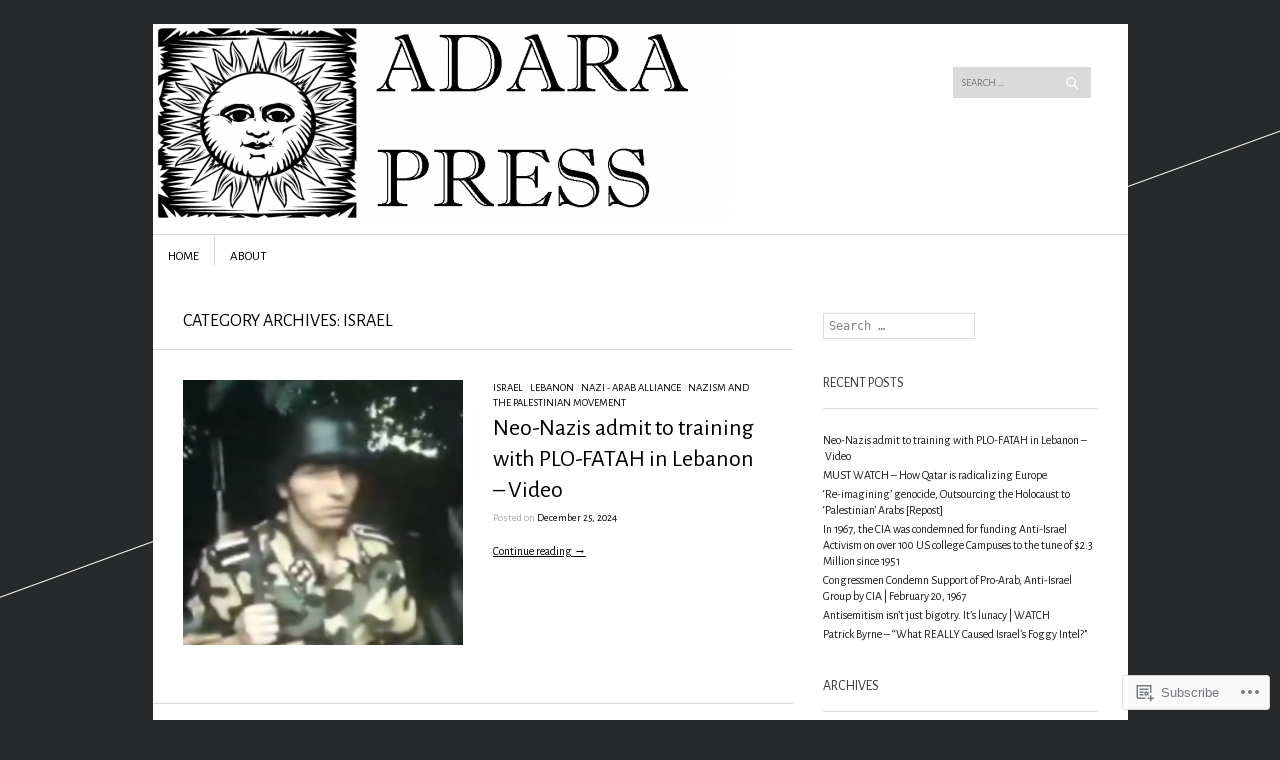

--- FILE ---
content_type: text/html; charset=UTF-8
request_url: https://adarapress.com/category/israel/
body_size: 30153
content:
<!DOCTYPE html>
<!--[if IE 8]>
<html id="ie8" lang="en">
<![endif]-->
<!--[if !(IE 8)]><!-->
<html lang="en">
<!--<![endif]-->
<head>
<meta charset="UTF-8" />
<meta name="viewport" content="width=device-width" />
<title>Israel | Adara Press</title>
<link rel="profile" href="http://gmpg.org/xfn/11" />
<link rel="pingback" href="https://adarapress.com/xmlrpc.php" />
<!--[if lt IE 9]>
<script src="https://s0.wp.com/wp-content/themes/pub/sight/js/html5.js?m=1346194983i" type="text/javascript"></script>
<![endif]-->

<script type="text/javascript">
  WebFontConfig = {"google":{"families":["Alegreya+Sans:r:latin,latin-ext","Alegreya+Sans:r,i,b,bi:latin,latin-ext"]},"api_url":"https:\/\/fonts-api.wp.com\/css"};
  (function() {
    var wf = document.createElement('script');
    wf.src = '/wp-content/plugins/custom-fonts/js/webfont.js';
    wf.type = 'text/javascript';
    wf.async = 'true';
    var s = document.getElementsByTagName('script')[0];
    s.parentNode.insertBefore(wf, s);
	})();
</script><style id="jetpack-custom-fonts-css">.wf-active .site-title, .wf-active .site-title a{font-family:"Alegreya Sans",sans-serif;font-weight:400;font-style:normal}.wf-active body{font-family:"Alegreya Sans",sans-serif}.wf-active body, .wf-active button, .wf-active input, .wf-active select{font-family:"Alegreya Sans",sans-serif}.wf-active .entry-header .entry-meta a{font-family:"Alegreya Sans",sans-serif}.wf-active .entry-content p, .wf-active .entry-content li, .wf-active .entry-content dd, .wf-active .entry-content dt, .wf-active .entry-content pre, .wf-active .entry-content address, .wf-active .entry-content div, .wf-active .entry-content kbd, .wf-active .entry-content tt, .wf-active .entry-content var, .wf-active .entry-content{font-family:"Alegreya Sans",sans-serif}.wf-active .comment-author cite{font-family:"Alegreya Sans",sans-serif}.wf-active .textwidget, .wf-active .widget p{font-family:"Alegreya Sans",sans-serif}.wf-active #reply-title, .wf-active .cat-links, .wf-active .comment .reply, .wf-active .comment-author, .wf-active .comment-meta, .wf-active .comments-title, .wf-active .entry-content blockquote p, .wf-active .entry-header .entry-meta, .wf-active .entry-title, .wf-active .header-search input, .wf-active .latest-posts-header, .wf-active .main-navigation a, .wf-active .main-small-navigation .menu, .wf-active .menu-toggle, .wf-active .page-title, .wf-active .post-navigation .nav-label, .wf-active .secondary-navigation a, .wf-active .site-footer, .wf-active .widget-area, .wf-active .widgettitle, .wf-active footer.entry-meta{font-family:"Alegreya Sans",sans-serif;font-style:normal;font-weight:400}.wf-active .secondary-navigation a{font-style:normal;font-weight:400}.wf-active .header-search input{font-style:normal;font-weight:400}.wf-active .main-navigation a, .wf-active .main-navigation ul{font-style:normal;font-weight:400}.wf-active .main-navigation ul ul a{font-style:normal;font-weight:400}.wf-active .main-navigation ul ul li{font-style:normal;font-weight:400}.wf-active .menu-toggle{font-style:normal;font-weight:400}.wf-active .main-small-navigation .menu{font-style:normal;font-weight:400}.wf-active #featured-content .featured-post-content .entry-title{font-style:normal;font-weight:400}.wf-active .latest-posts-header, .wf-active .page-title{font-style:normal;font-weight:400}.wf-active .entry-categories{font-style:normal;font-weight:400}.wf-active .entry-title{font-style:normal;font-weight:400}.wf-active body.archive .entry-title, .wf-active body.blog .entry-title, .wf-active body.home .entry-title, .wf-active body.search .entry-title{font-style:normal;font-weight:400}.wf-active .entry-header .entry-meta{font-style:normal;font-weight:400}.wf-active footer.entry-meta .tag-label{font-weight:400;font-style:normal}.wf-active .entry-content blockquote p{font-style:normal;font-weight:400}.wf-active #content .post-navigation .nav-label{font-style:normal;font-weight:400}.wf-active #reply-title, .wf-active .comments-title{font-style:normal;font-weight:400}.wf-active .comment-author, .wf-active .comment-meta{font-style:normal;font-weight:400}.wf-active .widget-title{font-weight:400;font-style:normal}.wf-active #wp-calendar thead th{font-weight:400;font-style:normal}</style>
<meta name='robots' content='max-image-preview:large' />

<!-- Async WordPress.com Remote Login -->
<script id="wpcom_remote_login_js">
var wpcom_remote_login_extra_auth = '';
function wpcom_remote_login_remove_dom_node_id( element_id ) {
	var dom_node = document.getElementById( element_id );
	if ( dom_node ) { dom_node.parentNode.removeChild( dom_node ); }
}
function wpcom_remote_login_remove_dom_node_classes( class_name ) {
	var dom_nodes = document.querySelectorAll( '.' + class_name );
	for ( var i = 0; i < dom_nodes.length; i++ ) {
		dom_nodes[ i ].parentNode.removeChild( dom_nodes[ i ] );
	}
}
function wpcom_remote_login_final_cleanup() {
	wpcom_remote_login_remove_dom_node_classes( "wpcom_remote_login_msg" );
	wpcom_remote_login_remove_dom_node_id( "wpcom_remote_login_key" );
	wpcom_remote_login_remove_dom_node_id( "wpcom_remote_login_validate" );
	wpcom_remote_login_remove_dom_node_id( "wpcom_remote_login_js" );
	wpcom_remote_login_remove_dom_node_id( "wpcom_request_access_iframe" );
	wpcom_remote_login_remove_dom_node_id( "wpcom_request_access_styles" );
}

// Watch for messages back from the remote login
window.addEventListener( "message", function( e ) {
	if ( e.origin === "https://r-login.wordpress.com" ) {
		var data = {};
		try {
			data = JSON.parse( e.data );
		} catch( e ) {
			wpcom_remote_login_final_cleanup();
			return;
		}

		if ( data.msg === 'LOGIN' ) {
			// Clean up the login check iframe
			wpcom_remote_login_remove_dom_node_id( "wpcom_remote_login_key" );

			var id_regex = new RegExp( /^[0-9]+$/ );
			var token_regex = new RegExp( /^.*|.*|.*$/ );
			if (
				token_regex.test( data.token )
				&& id_regex.test( data.wpcomid )
			) {
				// We have everything we need to ask for a login
				var script = document.createElement( "script" );
				script.setAttribute( "id", "wpcom_remote_login_validate" );
				script.src = '/remote-login.php?wpcom_remote_login=validate'
					+ '&wpcomid=' + data.wpcomid
					+ '&token=' + encodeURIComponent( data.token )
					+ '&host=' + window.location.protocol
					+ '//' + window.location.hostname
					+ '&postid=27582'
					+ '&is_singular=';
				document.body.appendChild( script );
			}

			return;
		}

		// Safari ITP, not logged in, so redirect
		if ( data.msg === 'LOGIN-REDIRECT' ) {
			window.location = 'https://wordpress.com/log-in?redirect_to=' + window.location.href;
			return;
		}

		// Safari ITP, storage access failed, remove the request
		if ( data.msg === 'LOGIN-REMOVE' ) {
			var css_zap = 'html { -webkit-transition: margin-top 1s; transition: margin-top 1s; } /* 9001 */ html { margin-top: 0 !important; } * html body { margin-top: 0 !important; } @media screen and ( max-width: 782px ) { html { margin-top: 0 !important; } * html body { margin-top: 0 !important; } }';
			var style_zap = document.createElement( 'style' );
			style_zap.type = 'text/css';
			style_zap.appendChild( document.createTextNode( css_zap ) );
			document.body.appendChild( style_zap );

			var e = document.getElementById( 'wpcom_request_access_iframe' );
			e.parentNode.removeChild( e );

			document.cookie = 'wordpress_com_login_access=denied; path=/; max-age=31536000';

			return;
		}

		// Safari ITP
		if ( data.msg === 'REQUEST_ACCESS' ) {
			console.log( 'request access: safari' );

			// Check ITP iframe enable/disable knob
			if ( wpcom_remote_login_extra_auth !== 'safari_itp_iframe' ) {
				return;
			}

			// If we are in a "private window" there is no ITP.
			var private_window = false;
			try {
				var opendb = window.openDatabase( null, null, null, null );
			} catch( e ) {
				private_window = true;
			}

			if ( private_window ) {
				console.log( 'private window' );
				return;
			}

			var iframe = document.createElement( 'iframe' );
			iframe.id = 'wpcom_request_access_iframe';
			iframe.setAttribute( 'scrolling', 'no' );
			iframe.setAttribute( 'sandbox', 'allow-storage-access-by-user-activation allow-scripts allow-same-origin allow-top-navigation-by-user-activation' );
			iframe.src = 'https://r-login.wordpress.com/remote-login.php?wpcom_remote_login=request_access&origin=' + encodeURIComponent( data.origin ) + '&wpcomid=' + encodeURIComponent( data.wpcomid );

			var css = 'html { -webkit-transition: margin-top 1s; transition: margin-top 1s; } /* 9001 */ html { margin-top: 46px !important; } * html body { margin-top: 46px !important; } @media screen and ( max-width: 660px ) { html { margin-top: 71px !important; } * html body { margin-top: 71px !important; } #wpcom_request_access_iframe { display: block; height: 71px !important; } } #wpcom_request_access_iframe { border: 0px; height: 46px; position: fixed; top: 0; left: 0; width: 100%; min-width: 100%; z-index: 99999; background: #23282d; } ';

			var style = document.createElement( 'style' );
			style.type = 'text/css';
			style.id = 'wpcom_request_access_styles';
			style.appendChild( document.createTextNode( css ) );
			document.body.appendChild( style );

			document.body.appendChild( iframe );
		}

		if ( data.msg === 'DONE' ) {
			wpcom_remote_login_final_cleanup();
		}
	}
}, false );

// Inject the remote login iframe after the page has had a chance to load
// more critical resources
window.addEventListener( "DOMContentLoaded", function( e ) {
	var iframe = document.createElement( "iframe" );
	iframe.style.display = "none";
	iframe.setAttribute( "scrolling", "no" );
	iframe.setAttribute( "id", "wpcom_remote_login_key" );
	iframe.src = "https://r-login.wordpress.com/remote-login.php"
		+ "?wpcom_remote_login=key"
		+ "&origin=aHR0cHM6Ly9hZGFyYXByZXNzLmNvbQ%3D%3D"
		+ "&wpcomid=38187488"
		+ "&time=" + Math.floor( Date.now() / 1000 );
	document.body.appendChild( iframe );
}, false );
</script>
<link rel='dns-prefetch' href='//s0.wp.com' />
<link rel="alternate" type="application/rss+xml" title="Adara Press &raquo; Feed" href="https://adarapress.com/feed/" />
<link rel="alternate" type="application/rss+xml" title="Adara Press &raquo; Comments Feed" href="https://adarapress.com/comments/feed/" />
<link rel="alternate" type="application/rss+xml" title="Adara Press &raquo; Israel Category Feed" href="https://adarapress.com/category/israel/feed/" />
	<script type="text/javascript">
		/* <![CDATA[ */
		function addLoadEvent(func) {
			var oldonload = window.onload;
			if (typeof window.onload != 'function') {
				window.onload = func;
			} else {
				window.onload = function () {
					oldonload();
					func();
				}
			}
		}
		/* ]]> */
	</script>
	<link crossorigin='anonymous' rel='stylesheet' id='all-css-0-1' href='/wp-content/mu-plugins/jetpack-plugin/moon/modules/infinite-scroll/infinity.css?m=1753284714i&cssminify=yes' type='text/css' media='all' />
<style id='wp-emoji-styles-inline-css'>

	img.wp-smiley, img.emoji {
		display: inline !important;
		border: none !important;
		box-shadow: none !important;
		height: 1em !important;
		width: 1em !important;
		margin: 0 0.07em !important;
		vertical-align: -0.1em !important;
		background: none !important;
		padding: 0 !important;
	}
/*# sourceURL=wp-emoji-styles-inline-css */
</style>
<link crossorigin='anonymous' rel='stylesheet' id='all-css-2-1' href='/wp-content/plugins/gutenberg-core/v22.2.0/build/styles/block-library/style.css?m=1764855221i&cssminify=yes' type='text/css' media='all' />
<style id='wp-block-library-inline-css'>
.has-text-align-justify {
	text-align:justify;
}
.has-text-align-justify{text-align:justify;}

/*# sourceURL=wp-block-library-inline-css */
</style><style id='global-styles-inline-css'>
:root{--wp--preset--aspect-ratio--square: 1;--wp--preset--aspect-ratio--4-3: 4/3;--wp--preset--aspect-ratio--3-4: 3/4;--wp--preset--aspect-ratio--3-2: 3/2;--wp--preset--aspect-ratio--2-3: 2/3;--wp--preset--aspect-ratio--16-9: 16/9;--wp--preset--aspect-ratio--9-16: 9/16;--wp--preset--color--black: #000000;--wp--preset--color--cyan-bluish-gray: #abb8c3;--wp--preset--color--white: #ffffff;--wp--preset--color--pale-pink: #f78da7;--wp--preset--color--vivid-red: #cf2e2e;--wp--preset--color--luminous-vivid-orange: #ff6900;--wp--preset--color--luminous-vivid-amber: #fcb900;--wp--preset--color--light-green-cyan: #7bdcb5;--wp--preset--color--vivid-green-cyan: #00d084;--wp--preset--color--pale-cyan-blue: #8ed1fc;--wp--preset--color--vivid-cyan-blue: #0693e3;--wp--preset--color--vivid-purple: #9b51e0;--wp--preset--gradient--vivid-cyan-blue-to-vivid-purple: linear-gradient(135deg,rgb(6,147,227) 0%,rgb(155,81,224) 100%);--wp--preset--gradient--light-green-cyan-to-vivid-green-cyan: linear-gradient(135deg,rgb(122,220,180) 0%,rgb(0,208,130) 100%);--wp--preset--gradient--luminous-vivid-amber-to-luminous-vivid-orange: linear-gradient(135deg,rgb(252,185,0) 0%,rgb(255,105,0) 100%);--wp--preset--gradient--luminous-vivid-orange-to-vivid-red: linear-gradient(135deg,rgb(255,105,0) 0%,rgb(207,46,46) 100%);--wp--preset--gradient--very-light-gray-to-cyan-bluish-gray: linear-gradient(135deg,rgb(238,238,238) 0%,rgb(169,184,195) 100%);--wp--preset--gradient--cool-to-warm-spectrum: linear-gradient(135deg,rgb(74,234,220) 0%,rgb(151,120,209) 20%,rgb(207,42,186) 40%,rgb(238,44,130) 60%,rgb(251,105,98) 80%,rgb(254,248,76) 100%);--wp--preset--gradient--blush-light-purple: linear-gradient(135deg,rgb(255,206,236) 0%,rgb(152,150,240) 100%);--wp--preset--gradient--blush-bordeaux: linear-gradient(135deg,rgb(254,205,165) 0%,rgb(254,45,45) 50%,rgb(107,0,62) 100%);--wp--preset--gradient--luminous-dusk: linear-gradient(135deg,rgb(255,203,112) 0%,rgb(199,81,192) 50%,rgb(65,88,208) 100%);--wp--preset--gradient--pale-ocean: linear-gradient(135deg,rgb(255,245,203) 0%,rgb(182,227,212) 50%,rgb(51,167,181) 100%);--wp--preset--gradient--electric-grass: linear-gradient(135deg,rgb(202,248,128) 0%,rgb(113,206,126) 100%);--wp--preset--gradient--midnight: linear-gradient(135deg,rgb(2,3,129) 0%,rgb(40,116,252) 100%);--wp--preset--font-size--small: 13px;--wp--preset--font-size--medium: 20px;--wp--preset--font-size--large: 36px;--wp--preset--font-size--x-large: 42px;--wp--preset--font-family--albert-sans: 'Albert Sans', sans-serif;--wp--preset--font-family--alegreya: Alegreya, serif;--wp--preset--font-family--arvo: Arvo, serif;--wp--preset--font-family--bodoni-moda: 'Bodoni Moda', serif;--wp--preset--font-family--bricolage-grotesque: 'Bricolage Grotesque', sans-serif;--wp--preset--font-family--cabin: Cabin, sans-serif;--wp--preset--font-family--chivo: Chivo, sans-serif;--wp--preset--font-family--commissioner: Commissioner, sans-serif;--wp--preset--font-family--cormorant: Cormorant, serif;--wp--preset--font-family--courier-prime: 'Courier Prime', monospace;--wp--preset--font-family--crimson-pro: 'Crimson Pro', serif;--wp--preset--font-family--dm-mono: 'DM Mono', monospace;--wp--preset--font-family--dm-sans: 'DM Sans', sans-serif;--wp--preset--font-family--dm-serif-display: 'DM Serif Display', serif;--wp--preset--font-family--domine: Domine, serif;--wp--preset--font-family--eb-garamond: 'EB Garamond', serif;--wp--preset--font-family--epilogue: Epilogue, sans-serif;--wp--preset--font-family--fahkwang: Fahkwang, sans-serif;--wp--preset--font-family--figtree: Figtree, sans-serif;--wp--preset--font-family--fira-sans: 'Fira Sans', sans-serif;--wp--preset--font-family--fjalla-one: 'Fjalla One', sans-serif;--wp--preset--font-family--fraunces: Fraunces, serif;--wp--preset--font-family--gabarito: Gabarito, system-ui;--wp--preset--font-family--ibm-plex-mono: 'IBM Plex Mono', monospace;--wp--preset--font-family--ibm-plex-sans: 'IBM Plex Sans', sans-serif;--wp--preset--font-family--ibarra-real-nova: 'Ibarra Real Nova', serif;--wp--preset--font-family--instrument-serif: 'Instrument Serif', serif;--wp--preset--font-family--inter: Inter, sans-serif;--wp--preset--font-family--josefin-sans: 'Josefin Sans', sans-serif;--wp--preset--font-family--jost: Jost, sans-serif;--wp--preset--font-family--libre-baskerville: 'Libre Baskerville', serif;--wp--preset--font-family--libre-franklin: 'Libre Franklin', sans-serif;--wp--preset--font-family--literata: Literata, serif;--wp--preset--font-family--lora: Lora, serif;--wp--preset--font-family--merriweather: Merriweather, serif;--wp--preset--font-family--montserrat: Montserrat, sans-serif;--wp--preset--font-family--newsreader: Newsreader, serif;--wp--preset--font-family--noto-sans-mono: 'Noto Sans Mono', sans-serif;--wp--preset--font-family--nunito: Nunito, sans-serif;--wp--preset--font-family--open-sans: 'Open Sans', sans-serif;--wp--preset--font-family--overpass: Overpass, sans-serif;--wp--preset--font-family--pt-serif: 'PT Serif', serif;--wp--preset--font-family--petrona: Petrona, serif;--wp--preset--font-family--piazzolla: Piazzolla, serif;--wp--preset--font-family--playfair-display: 'Playfair Display', serif;--wp--preset--font-family--plus-jakarta-sans: 'Plus Jakarta Sans', sans-serif;--wp--preset--font-family--poppins: Poppins, sans-serif;--wp--preset--font-family--raleway: Raleway, sans-serif;--wp--preset--font-family--roboto: Roboto, sans-serif;--wp--preset--font-family--roboto-slab: 'Roboto Slab', serif;--wp--preset--font-family--rubik: Rubik, sans-serif;--wp--preset--font-family--rufina: Rufina, serif;--wp--preset--font-family--sora: Sora, sans-serif;--wp--preset--font-family--source-sans-3: 'Source Sans 3', sans-serif;--wp--preset--font-family--source-serif-4: 'Source Serif 4', serif;--wp--preset--font-family--space-mono: 'Space Mono', monospace;--wp--preset--font-family--syne: Syne, sans-serif;--wp--preset--font-family--texturina: Texturina, serif;--wp--preset--font-family--urbanist: Urbanist, sans-serif;--wp--preset--font-family--work-sans: 'Work Sans', sans-serif;--wp--preset--spacing--20: 0.44rem;--wp--preset--spacing--30: 0.67rem;--wp--preset--spacing--40: 1rem;--wp--preset--spacing--50: 1.5rem;--wp--preset--spacing--60: 2.25rem;--wp--preset--spacing--70: 3.38rem;--wp--preset--spacing--80: 5.06rem;--wp--preset--shadow--natural: 6px 6px 9px rgba(0, 0, 0, 0.2);--wp--preset--shadow--deep: 12px 12px 50px rgba(0, 0, 0, 0.4);--wp--preset--shadow--sharp: 6px 6px 0px rgba(0, 0, 0, 0.2);--wp--preset--shadow--outlined: 6px 6px 0px -3px rgb(255, 255, 255), 6px 6px rgb(0, 0, 0);--wp--preset--shadow--crisp: 6px 6px 0px rgb(0, 0, 0);}:where(.is-layout-flex){gap: 0.5em;}:where(.is-layout-grid){gap: 0.5em;}body .is-layout-flex{display: flex;}.is-layout-flex{flex-wrap: wrap;align-items: center;}.is-layout-flex > :is(*, div){margin: 0;}body .is-layout-grid{display: grid;}.is-layout-grid > :is(*, div){margin: 0;}:where(.wp-block-columns.is-layout-flex){gap: 2em;}:where(.wp-block-columns.is-layout-grid){gap: 2em;}:where(.wp-block-post-template.is-layout-flex){gap: 1.25em;}:where(.wp-block-post-template.is-layout-grid){gap: 1.25em;}.has-black-color{color: var(--wp--preset--color--black) !important;}.has-cyan-bluish-gray-color{color: var(--wp--preset--color--cyan-bluish-gray) !important;}.has-white-color{color: var(--wp--preset--color--white) !important;}.has-pale-pink-color{color: var(--wp--preset--color--pale-pink) !important;}.has-vivid-red-color{color: var(--wp--preset--color--vivid-red) !important;}.has-luminous-vivid-orange-color{color: var(--wp--preset--color--luminous-vivid-orange) !important;}.has-luminous-vivid-amber-color{color: var(--wp--preset--color--luminous-vivid-amber) !important;}.has-light-green-cyan-color{color: var(--wp--preset--color--light-green-cyan) !important;}.has-vivid-green-cyan-color{color: var(--wp--preset--color--vivid-green-cyan) !important;}.has-pale-cyan-blue-color{color: var(--wp--preset--color--pale-cyan-blue) !important;}.has-vivid-cyan-blue-color{color: var(--wp--preset--color--vivid-cyan-blue) !important;}.has-vivid-purple-color{color: var(--wp--preset--color--vivid-purple) !important;}.has-black-background-color{background-color: var(--wp--preset--color--black) !important;}.has-cyan-bluish-gray-background-color{background-color: var(--wp--preset--color--cyan-bluish-gray) !important;}.has-white-background-color{background-color: var(--wp--preset--color--white) !important;}.has-pale-pink-background-color{background-color: var(--wp--preset--color--pale-pink) !important;}.has-vivid-red-background-color{background-color: var(--wp--preset--color--vivid-red) !important;}.has-luminous-vivid-orange-background-color{background-color: var(--wp--preset--color--luminous-vivid-orange) !important;}.has-luminous-vivid-amber-background-color{background-color: var(--wp--preset--color--luminous-vivid-amber) !important;}.has-light-green-cyan-background-color{background-color: var(--wp--preset--color--light-green-cyan) !important;}.has-vivid-green-cyan-background-color{background-color: var(--wp--preset--color--vivid-green-cyan) !important;}.has-pale-cyan-blue-background-color{background-color: var(--wp--preset--color--pale-cyan-blue) !important;}.has-vivid-cyan-blue-background-color{background-color: var(--wp--preset--color--vivid-cyan-blue) !important;}.has-vivid-purple-background-color{background-color: var(--wp--preset--color--vivid-purple) !important;}.has-black-border-color{border-color: var(--wp--preset--color--black) !important;}.has-cyan-bluish-gray-border-color{border-color: var(--wp--preset--color--cyan-bluish-gray) !important;}.has-white-border-color{border-color: var(--wp--preset--color--white) !important;}.has-pale-pink-border-color{border-color: var(--wp--preset--color--pale-pink) !important;}.has-vivid-red-border-color{border-color: var(--wp--preset--color--vivid-red) !important;}.has-luminous-vivid-orange-border-color{border-color: var(--wp--preset--color--luminous-vivid-orange) !important;}.has-luminous-vivid-amber-border-color{border-color: var(--wp--preset--color--luminous-vivid-amber) !important;}.has-light-green-cyan-border-color{border-color: var(--wp--preset--color--light-green-cyan) !important;}.has-vivid-green-cyan-border-color{border-color: var(--wp--preset--color--vivid-green-cyan) !important;}.has-pale-cyan-blue-border-color{border-color: var(--wp--preset--color--pale-cyan-blue) !important;}.has-vivid-cyan-blue-border-color{border-color: var(--wp--preset--color--vivid-cyan-blue) !important;}.has-vivid-purple-border-color{border-color: var(--wp--preset--color--vivid-purple) !important;}.has-vivid-cyan-blue-to-vivid-purple-gradient-background{background: var(--wp--preset--gradient--vivid-cyan-blue-to-vivid-purple) !important;}.has-light-green-cyan-to-vivid-green-cyan-gradient-background{background: var(--wp--preset--gradient--light-green-cyan-to-vivid-green-cyan) !important;}.has-luminous-vivid-amber-to-luminous-vivid-orange-gradient-background{background: var(--wp--preset--gradient--luminous-vivid-amber-to-luminous-vivid-orange) !important;}.has-luminous-vivid-orange-to-vivid-red-gradient-background{background: var(--wp--preset--gradient--luminous-vivid-orange-to-vivid-red) !important;}.has-very-light-gray-to-cyan-bluish-gray-gradient-background{background: var(--wp--preset--gradient--very-light-gray-to-cyan-bluish-gray) !important;}.has-cool-to-warm-spectrum-gradient-background{background: var(--wp--preset--gradient--cool-to-warm-spectrum) !important;}.has-blush-light-purple-gradient-background{background: var(--wp--preset--gradient--blush-light-purple) !important;}.has-blush-bordeaux-gradient-background{background: var(--wp--preset--gradient--blush-bordeaux) !important;}.has-luminous-dusk-gradient-background{background: var(--wp--preset--gradient--luminous-dusk) !important;}.has-pale-ocean-gradient-background{background: var(--wp--preset--gradient--pale-ocean) !important;}.has-electric-grass-gradient-background{background: var(--wp--preset--gradient--electric-grass) !important;}.has-midnight-gradient-background{background: var(--wp--preset--gradient--midnight) !important;}.has-small-font-size{font-size: var(--wp--preset--font-size--small) !important;}.has-medium-font-size{font-size: var(--wp--preset--font-size--medium) !important;}.has-large-font-size{font-size: var(--wp--preset--font-size--large) !important;}.has-x-large-font-size{font-size: var(--wp--preset--font-size--x-large) !important;}.has-albert-sans-font-family{font-family: var(--wp--preset--font-family--albert-sans) !important;}.has-alegreya-font-family{font-family: var(--wp--preset--font-family--alegreya) !important;}.has-arvo-font-family{font-family: var(--wp--preset--font-family--arvo) !important;}.has-bodoni-moda-font-family{font-family: var(--wp--preset--font-family--bodoni-moda) !important;}.has-bricolage-grotesque-font-family{font-family: var(--wp--preset--font-family--bricolage-grotesque) !important;}.has-cabin-font-family{font-family: var(--wp--preset--font-family--cabin) !important;}.has-chivo-font-family{font-family: var(--wp--preset--font-family--chivo) !important;}.has-commissioner-font-family{font-family: var(--wp--preset--font-family--commissioner) !important;}.has-cormorant-font-family{font-family: var(--wp--preset--font-family--cormorant) !important;}.has-courier-prime-font-family{font-family: var(--wp--preset--font-family--courier-prime) !important;}.has-crimson-pro-font-family{font-family: var(--wp--preset--font-family--crimson-pro) !important;}.has-dm-mono-font-family{font-family: var(--wp--preset--font-family--dm-mono) !important;}.has-dm-sans-font-family{font-family: var(--wp--preset--font-family--dm-sans) !important;}.has-dm-serif-display-font-family{font-family: var(--wp--preset--font-family--dm-serif-display) !important;}.has-domine-font-family{font-family: var(--wp--preset--font-family--domine) !important;}.has-eb-garamond-font-family{font-family: var(--wp--preset--font-family--eb-garamond) !important;}.has-epilogue-font-family{font-family: var(--wp--preset--font-family--epilogue) !important;}.has-fahkwang-font-family{font-family: var(--wp--preset--font-family--fahkwang) !important;}.has-figtree-font-family{font-family: var(--wp--preset--font-family--figtree) !important;}.has-fira-sans-font-family{font-family: var(--wp--preset--font-family--fira-sans) !important;}.has-fjalla-one-font-family{font-family: var(--wp--preset--font-family--fjalla-one) !important;}.has-fraunces-font-family{font-family: var(--wp--preset--font-family--fraunces) !important;}.has-gabarito-font-family{font-family: var(--wp--preset--font-family--gabarito) !important;}.has-ibm-plex-mono-font-family{font-family: var(--wp--preset--font-family--ibm-plex-mono) !important;}.has-ibm-plex-sans-font-family{font-family: var(--wp--preset--font-family--ibm-plex-sans) !important;}.has-ibarra-real-nova-font-family{font-family: var(--wp--preset--font-family--ibarra-real-nova) !important;}.has-instrument-serif-font-family{font-family: var(--wp--preset--font-family--instrument-serif) !important;}.has-inter-font-family{font-family: var(--wp--preset--font-family--inter) !important;}.has-josefin-sans-font-family{font-family: var(--wp--preset--font-family--josefin-sans) !important;}.has-jost-font-family{font-family: var(--wp--preset--font-family--jost) !important;}.has-libre-baskerville-font-family{font-family: var(--wp--preset--font-family--libre-baskerville) !important;}.has-libre-franklin-font-family{font-family: var(--wp--preset--font-family--libre-franklin) !important;}.has-literata-font-family{font-family: var(--wp--preset--font-family--literata) !important;}.has-lora-font-family{font-family: var(--wp--preset--font-family--lora) !important;}.has-merriweather-font-family{font-family: var(--wp--preset--font-family--merriweather) !important;}.has-montserrat-font-family{font-family: var(--wp--preset--font-family--montserrat) !important;}.has-newsreader-font-family{font-family: var(--wp--preset--font-family--newsreader) !important;}.has-noto-sans-mono-font-family{font-family: var(--wp--preset--font-family--noto-sans-mono) !important;}.has-nunito-font-family{font-family: var(--wp--preset--font-family--nunito) !important;}.has-open-sans-font-family{font-family: var(--wp--preset--font-family--open-sans) !important;}.has-overpass-font-family{font-family: var(--wp--preset--font-family--overpass) !important;}.has-pt-serif-font-family{font-family: var(--wp--preset--font-family--pt-serif) !important;}.has-petrona-font-family{font-family: var(--wp--preset--font-family--petrona) !important;}.has-piazzolla-font-family{font-family: var(--wp--preset--font-family--piazzolla) !important;}.has-playfair-display-font-family{font-family: var(--wp--preset--font-family--playfair-display) !important;}.has-plus-jakarta-sans-font-family{font-family: var(--wp--preset--font-family--plus-jakarta-sans) !important;}.has-poppins-font-family{font-family: var(--wp--preset--font-family--poppins) !important;}.has-raleway-font-family{font-family: var(--wp--preset--font-family--raleway) !important;}.has-roboto-font-family{font-family: var(--wp--preset--font-family--roboto) !important;}.has-roboto-slab-font-family{font-family: var(--wp--preset--font-family--roboto-slab) !important;}.has-rubik-font-family{font-family: var(--wp--preset--font-family--rubik) !important;}.has-rufina-font-family{font-family: var(--wp--preset--font-family--rufina) !important;}.has-sora-font-family{font-family: var(--wp--preset--font-family--sora) !important;}.has-source-sans-3-font-family{font-family: var(--wp--preset--font-family--source-sans-3) !important;}.has-source-serif-4-font-family{font-family: var(--wp--preset--font-family--source-serif-4) !important;}.has-space-mono-font-family{font-family: var(--wp--preset--font-family--space-mono) !important;}.has-syne-font-family{font-family: var(--wp--preset--font-family--syne) !important;}.has-texturina-font-family{font-family: var(--wp--preset--font-family--texturina) !important;}.has-urbanist-font-family{font-family: var(--wp--preset--font-family--urbanist) !important;}.has-work-sans-font-family{font-family: var(--wp--preset--font-family--work-sans) !important;}
/*# sourceURL=global-styles-inline-css */
</style>

<style id='classic-theme-styles-inline-css'>
/*! This file is auto-generated */
.wp-block-button__link{color:#fff;background-color:#32373c;border-radius:9999px;box-shadow:none;text-decoration:none;padding:calc(.667em + 2px) calc(1.333em + 2px);font-size:1.125em}.wp-block-file__button{background:#32373c;color:#fff;text-decoration:none}
/*# sourceURL=/wp-includes/css/classic-themes.min.css */
</style>
<link crossorigin='anonymous' rel='stylesheet' id='all-css-4-1' href='/_static/??-eJx9kEkOwjAMAD+Ea5VWLAfEW9pgUkM2xSmI32OoxCJQL1FszXjDawITQ6FQMLnRchA0sXfRnAWXVb2pahD2yRFkulQtHljKiwApN0eVEVngRyE/wrtWJs371JUH4enAHTnyis1p16QO9H3KJAL6eh49lEFF+fGmNKaxR2E7FPw/1Q/GwUwoPNvNzZNJF7b6tajURzgnWYqgZ+oKx/AVwNF1nB/q3u/qdVuvtk3TNqc7E22TWQ==&cssminify=yes' type='text/css' media='all' />
<link crossorigin='anonymous' rel='stylesheet' id='print-css-5-1' href='/wp-content/mu-plugins/global-print/global-print.css?m=1465851035i&cssminify=yes' type='text/css' media='print' />
<style id='jetpack-global-styles-frontend-style-inline-css'>
:root { --font-headings: unset; --font-base: unset; --font-headings-default: -apple-system,BlinkMacSystemFont,"Segoe UI",Roboto,Oxygen-Sans,Ubuntu,Cantarell,"Helvetica Neue",sans-serif; --font-base-default: -apple-system,BlinkMacSystemFont,"Segoe UI",Roboto,Oxygen-Sans,Ubuntu,Cantarell,"Helvetica Neue",sans-serif;}
/*# sourceURL=jetpack-global-styles-frontend-style-inline-css */
</style>
<link crossorigin='anonymous' rel='stylesheet' id='all-css-8-1' href='/wp-content/themes/h4/global.css?m=1420737423i&cssminify=yes' type='text/css' media='all' />
<script type="text/javascript" id="wpcom-actionbar-placeholder-js-extra">
/* <![CDATA[ */
var actionbardata = {"siteID":"38187488","postID":"0","siteURL":"https://adarapress.com","xhrURL":"https://adarapress.com/wp-admin/admin-ajax.php","nonce":"254b6b84e8","isLoggedIn":"","statusMessage":"","subsEmailDefault":"instantly","proxyScriptUrl":"https://s0.wp.com/wp-content/js/wpcom-proxy-request.js?m=1513050504i&amp;ver=20211021","i18n":{"followedText":"New posts from this site will now appear in your \u003Ca href=\"https://wordpress.com/reader\"\u003EReader\u003C/a\u003E","foldBar":"Collapse this bar","unfoldBar":"Expand this bar","shortLinkCopied":"Shortlink copied to clipboard."}};
//# sourceURL=wpcom-actionbar-placeholder-js-extra
/* ]]> */
</script>
<script type="text/javascript" id="jetpack-mu-wpcom-settings-js-before">
/* <![CDATA[ */
var JETPACK_MU_WPCOM_SETTINGS = {"assetsUrl":"https://s0.wp.com/wp-content/mu-plugins/jetpack-mu-wpcom-plugin/moon/jetpack_vendor/automattic/jetpack-mu-wpcom/src/build/"};
//# sourceURL=jetpack-mu-wpcom-settings-js-before
/* ]]> */
</script>
<script crossorigin='anonymous' type='text/javascript'  src='/_static/??-eJzTLy/QTc7PK0nNK9HPKtYvyinRLSjKr6jUyyrW0QfKZeYl55SmpBaDJLMKS1OLKqGUXm5mHkFFurmZ6UWJJalQxfa5tobmRgamxgZmFpZZACbyLJI='></script>
<script type="text/javascript" id="rlt-proxy-js-after">
/* <![CDATA[ */
	rltInitialize( {"token":null,"iframeOrigins":["https:\/\/widgets.wp.com"]} );
//# sourceURL=rlt-proxy-js-after
/* ]]> */
</script>
<link rel="EditURI" type="application/rsd+xml" title="RSD" href="https://adaradotcom.wordpress.com/xmlrpc.php?rsd" />
<meta name="generator" content="WordPress.com" />

<!-- Jetpack Open Graph Tags -->
<meta property="og:type" content="website" />
<meta property="og:title" content="Israel &#8211; Adara Press" />
<meta property="og:url" content="https://adarapress.com/category/israel/" />
<meta property="og:site_name" content="Adara Press" />
<meta property="og:image" content="https://adarapress.com/wp-content/uploads/2020/06/cropped-publication2.png?w=200" />
<meta property="og:image:width" content="200" />
<meta property="og:image:height" content="200" />
<meta property="og:image:alt" content="" />
<meta property="og:locale" content="en_US" />

<!-- End Jetpack Open Graph Tags -->
<link rel='openid.server' href='https://adarapress.com/?openidserver=1' />
<link rel='openid.delegate' href='https://adarapress.com/' />
<link rel="search" type="application/opensearchdescription+xml" href="https://adarapress.com/osd.xml" title="Adara Press" />
<link rel="search" type="application/opensearchdescription+xml" href="https://s1.wp.com/opensearch.xml" title="WordPress.com" />
<meta name="theme-color" content="#27292a" />
<meta name="description" content="Posts about Israel written by adara press" />
	<style type="text/css">
			.site-header hgroup {
			background: url(https://adarapress.com/wp-content/uploads/2020/06/cropped-publication2-1-1.png) no-repeat;
			background-size: contain;
			margin: 0;
			min-height: 198px;
			height: auto !important;
		}
		.header-link {
			display: table-cell;
		}

		@media only screen and (max-width: 890px) {
			.site-header hgroup {
				background-size: contain;
				min-height: auto;
				height: auto;
			}
		}
			.site-title,
		.site-description {
			text-indent: -9999px;
			clip: rect(1px 1px 1px 1px); /* IE6, IE7 */
			clip: rect(1px, 1px, 1px, 1px);
		}
		</style>
	<link rel="icon" href="https://adarapress.com/wp-content/uploads/2020/06/cropped-publication2.png?w=32" sizes="32x32" />
<link rel="icon" href="https://adarapress.com/wp-content/uploads/2020/06/cropped-publication2.png?w=192" sizes="192x192" />
<link rel="apple-touch-icon" href="https://adarapress.com/wp-content/uploads/2020/06/cropped-publication2.png?w=180" />
<meta name="msapplication-TileImage" content="https://adarapress.com/wp-content/uploads/2020/06/cropped-publication2.png?w=270" />
<link crossorigin='anonymous' rel='stylesheet' id='all-css-0-3' href='/_static/??-eJydjdEKwjAMRX/IGqaT+SJ+inRZGN3SpDQtw78Xwe1Rxh7P4XIuLMmhSiEpEKtLXMcgBhOV5HH+MURVgVcQhJ4VZwNbQqJ8RrMT7C9EHSqTAfqs1Yi30SqOBktgGtzomSm//9H34BkfTXe7Xu5t17TTB3k+YIU=&cssminify=yes' type='text/css' media='all' />
</head>

<body class="archive category category-israel category-9937 wp-theme-pubsight customizer-styles-applied jetpack-reblog-enabled">
<div id="page" class="hfeed site">
		<header id="masthead" class="site-header" role="banner">
		<a class="header-link" href="https://adarapress.com/" title="Adara Press" rel="home"></a>
		<hgroup>
			<h1 class="site-title"><a href="https://adarapress.com/" title="Adara Press" rel="home">Adara Press</a></h1>
			<h2 class="site-description"></h2>
		</hgroup>

		<div class="header-nav-search-container">
			<div class="header-search">
				 	<form method="get" id="searchform" action="https://adarapress.com/" role="search">
		<label for="s" class="assistive-text">Search</label>
		<input type="text" class="field" name="s" id="s" placeholder="Search &hellip;" />
		<input type="submit" class="submit" name="submit" id="searchsubmit" value="Search" />
	</form>
			</div><!-- .header-search -->
					</div><!-- .header-nav-search-container -->
	</header><!-- #masthead .site-header -->

	<nav role="navigation" class="site-navigation main-navigation">
		<h1 class="assistive-text">Menu</h1>
		<div class="assistive-text skip-link"><a href="#content" title="Skip to content">Skip to content</a></div>

		<div class="menu"><ul>
<li ><a href="https://adarapress.com/">Home</a></li><li class="page_item page-item-2"><a href="https://adarapress.com/about/">About</a></li>
</ul></div>
	</nav><!-- .site-navigation .main-navigation -->

	
	<div id="main">

		<section id="primary" class="site-content">
			<div id="content" role="main">

			
				<header class="page-header">
					<h1 class="page-title">
						Category Archives: <span>Israel</span>					</h1>
									</header><!-- .page-header -->

				
								
					
<article id="post-27582" class="post-27582 post type-post status-publish format-standard has-post-thumbnail hentry category-israel category-lebanon category-nazi-arab-alliance category-nazism-and-the-palestinian-movement">

			<div class="entry-thumbnail">
			<a href="https://adarapress.com/2024/12/25/neo-nazis-admit-to-training-with-plo-fatah-in-lebanon-video/" rel="bookmark" title="Permanent Link to Neo-Nazis admit to training with PLO-FATAH in Lebanon &#8211;&nbsp;Video">
				<img width="290" height="274" src="https://adarapress.com/wp-content/uploads/2024/12/neo-nazi-.jpeg?w=290&amp;h=274&amp;crop=1" class="post-thumbnail wp-post-image" alt="Neo-Nazis admit to training with PLO-FATAH in Lebanon &#8211;&nbsp;Video" decoding="async" title="Neo-Nazis admit to training with PLO-FATAH in Lebanon &#8211;&nbsp;Video" srcset="https://adarapress.com/wp-content/uploads/2024/12/neo-nazi-.jpeg?w=290&amp;h=274&amp;crop=1 290w, https://adarapress.com/wp-content/uploads/2024/12/neo-nazi-.jpeg?w=150&amp;h=142&amp;crop=1 150w" sizes="(max-width: 290px) 100vw, 290px" data-attachment-id="27584" data-permalink="https://adarapress.com/2024/12/25/neo-nazis-admit-to-training-with-plo-fatah-in-lebanon-video/neo-nazi/#main" data-orig-file="https://adarapress.com/wp-content/uploads/2024/12/neo-nazi-.jpeg" data-orig-size="504,274" data-comments-opened="0" data-image-meta="{&quot;aperture&quot;:&quot;0&quot;,&quot;credit&quot;:&quot;&quot;,&quot;camera&quot;:&quot;&quot;,&quot;caption&quot;:&quot;&quot;,&quot;created_timestamp&quot;:&quot;0&quot;,&quot;copyright&quot;:&quot;&quot;,&quot;focal_length&quot;:&quot;0&quot;,&quot;iso&quot;:&quot;0&quot;,&quot;shutter_speed&quot;:&quot;0&quot;,&quot;title&quot;:&quot;&quot;,&quot;orientation&quot;:&quot;0&quot;}" data-image-title="neo nazi &amp;#8211;" data-image-description="" data-image-caption="" data-medium-file="https://adarapress.com/wp-content/uploads/2024/12/neo-nazi-.jpeg?w=300" data-large-file="https://adarapress.com/wp-content/uploads/2024/12/neo-nazi-.jpeg?w=504" />			</a>
		</div><!-- .entry-thumbnail -->
	
	<header class="entry-header">

		<div class="entry-categories">
											<span class="cat-links">
					<a href="https://adarapress.com/category/israel/" rel="category tag">Israel</a> / <a href="https://adarapress.com/category/lebanon/" rel="category tag">Lebanon</a> / <a href="https://adarapress.com/category/nazi-arab-alliance/" rel="category tag">Nazi - Arab Alliance</a> / <a href="https://adarapress.com/category/nazism-and-the-palestinian-movement/" rel="category tag">Nazism and the Palestinian Movement</a>				</span>
									</div><!-- .entry-categories -->

		<h1 class="entry-title"><a href="https://adarapress.com/2024/12/25/neo-nazis-admit-to-training-with-plo-fatah-in-lebanon-video/" rel="bookmark">Neo-Nazis admit to training with PLO-FATAH in Lebanon &#8211;&nbsp;Video</a></h1>

				<div class="entry-meta">
			Posted on <a href="https://adarapress.com/2024/12/25/neo-nazis-admit-to-training-with-plo-fatah-in-lebanon-video/" title="8:26 am" rel="bookmark"><time class="entry-date" datetime="2024-12-25T08:26:39+00:00" pubdate>December 25, 2024</time></a><span class="byline"> by <span class="author vcard"><a class="url fn n" href="https://adarapress.com/author/adarapress/" title="View all posts by adara press" rel="author">adara press</a></span></span>					</div><!-- .entry-meta -->
			</header><!-- .entry-header -->

		<div class="entry-content">
		<p> <span class="more-link"><a href="https://adarapress.com/2024/12/25/neo-nazis-admit-to-training-with-plo-fatah-in-lebanon-video/">Continue reading <span class="meta-nav">&rarr;</span></a></span></p>
			</div><!-- .entry-content -->
	
	<footer class="entry-meta">
			</footer><!-- .entry-meta -->
</article><!-- #post-27582 -->

				
					
<article id="post-27573" class="post-27573 post type-post status-publish format-standard has-post-thumbnail hentry category-palestinians-2 category-anti-semitism category-arab-occupation category-facism-and-the-palestinian-movement category-gaza category-genocide category-german-anti-semitism category-german-war-criminals category-germany category-hamas category-hezbollah category-holocaust category-incitment-to-genocide category-iran category-islam category-israel category-los-judios-2 category-los-palestinos category-muslim-brotherhood category-nazi-arab-alliance category-nazism-and-the-palestinian-movement">

			<div class="entry-thumbnail">
			<a href="https://adarapress.com/2024/03/26/re-imagining-genocide-outsourcing-the-holocaust-to-palestinian-arabs-repost-2/" rel="bookmark" title="Permanent Link to ‘Re-imagining’ genocide, Outsourcing the Holocaust to ‘Palestinian’ Arabs&nbsp;[Repost]">
				<img width="290" height="234" src="https://adarapress.com/wp-content/uploads/2018/06/palestinian-boy-with-knife.jpg?w=290&amp;h=234&amp;crop=1" class="post-thumbnail wp-post-image" alt="‘Re-imagining’ genocide, Outsourcing the Holocaust to ‘Palestinian’ Arabs&nbsp;[Repost]" decoding="async" loading="lazy" title="‘Re-imagining’ genocide, Outsourcing the Holocaust to ‘Palestinian’ Arabs&nbsp;[Repost]" srcset="https://adarapress.com/wp-content/uploads/2018/06/palestinian-boy-with-knife.jpg?w=290&amp;h=234&amp;crop=1 290w, https://adarapress.com/wp-content/uploads/2018/06/palestinian-boy-with-knife.jpg?w=150&amp;h=121&amp;crop=1 150w" sizes="(max-width: 290px) 100vw, 290px" data-attachment-id="20936" data-permalink="https://adarapress.com/2018/06/03/outsourcing-the-holocaust-to-palestinians/palestinian-boy-with-knife/#main" data-orig-file="https://adarapress.com/wp-content/uploads/2018/06/palestinian-boy-with-knife.jpg" data-orig-size="322,234" data-comments-opened="0" data-image-meta="{&quot;aperture&quot;:&quot;0&quot;,&quot;credit&quot;:&quot;&quot;,&quot;camera&quot;:&quot;&quot;,&quot;caption&quot;:&quot;&quot;,&quot;created_timestamp&quot;:&quot;0&quot;,&quot;copyright&quot;:&quot;&quot;,&quot;focal_length&quot;:&quot;0&quot;,&quot;iso&quot;:&quot;0&quot;,&quot;shutter_speed&quot;:&quot;0&quot;,&quot;title&quot;:&quot;&quot;,&quot;orientation&quot;:&quot;0&quot;}" data-image-title="Palestinian boy with knife" data-image-description="" data-image-caption="" data-medium-file="https://adarapress.com/wp-content/uploads/2018/06/palestinian-boy-with-knife.jpg?w=300" data-large-file="https://adarapress.com/wp-content/uploads/2018/06/palestinian-boy-with-knife.jpg?w=322" />			</a>
		</div><!-- .entry-thumbnail -->
	
	<header class="entry-header">

		<div class="entry-categories">
											<span class="cat-links">
					<a href="https://adarapress.com/category/palestinians-2/" rel="category tag">"Palestinians"</a> / <a href="https://adarapress.com/category/anti-semitism/" rel="category tag">Anti-Semitism</a> / <a href="https://adarapress.com/category/arab-occupation/" rel="category tag">Arab Occupation</a> / <a href="https://adarapress.com/category/facism-and-the-palestinian-movement/" rel="category tag">Facism and the Palestinian Movement</a> / <a href="https://adarapress.com/category/gaza/" rel="category tag">Gaza</a> / <a href="https://adarapress.com/category/genocide/" rel="category tag">genocide</a> / <a href="https://adarapress.com/category/german-anti-semitism/" rel="category tag">German Anti-Semitism</a> / <a href="https://adarapress.com/category/german-war-criminals/" rel="category tag">German War Criminals</a> / <a href="https://adarapress.com/category/germany/" rel="category tag">Germany</a> / <a href="https://adarapress.com/category/hamas/" rel="category tag">Hamas</a> / <a href="https://adarapress.com/category/hezbollah/" rel="category tag">Hezbollah</a> / <a href="https://adarapress.com/category/holocaust/" rel="category tag">Holocaust</a> / <a href="https://adarapress.com/category/incitment-to-genocide/" rel="category tag">Incitment to Genocide</a> / <a href="https://adarapress.com/category/iran/" rel="category tag">Iran</a> / <a href="https://adarapress.com/category/islam/" rel="category tag">Islam</a> / <a href="https://adarapress.com/category/israel/" rel="category tag">Israel</a> / <a href="https://adarapress.com/category/los-judios-2/" rel="category tag">Los Judios</a> / <a href="https://adarapress.com/category/los-palestinos/" rel="category tag">Los Palestinos</a> / <a href="https://adarapress.com/category/muslim-brotherhood/" rel="category tag">Muslim Brotherhood</a> / <a href="https://adarapress.com/category/nazi-arab-alliance/" rel="category tag">Nazi - Arab Alliance</a> / <a href="https://adarapress.com/category/nazism-and-the-palestinian-movement/" rel="category tag">Nazism and the Palestinian Movement</a>				</span>
									</div><!-- .entry-categories -->

		<h1 class="entry-title"><a href="https://adarapress.com/2024/03/26/re-imagining-genocide-outsourcing-the-holocaust-to-palestinian-arabs-repost-2/" rel="bookmark">‘Re-imagining’ genocide, Outsourcing the Holocaust to ‘Palestinian’ Arabs&nbsp;[Repost]</a></h1>

				<div class="entry-meta">
			Posted on <a href="https://adarapress.com/2024/03/26/re-imagining-genocide-outsourcing-the-holocaust-to-palestinian-arabs-repost-2/" title="12:31 pm" rel="bookmark"><time class="entry-date" datetime="2024-03-26T12:31:50+00:00" pubdate>March 26, 2024</time></a><span class="byline"> by <span class="author vcard"><a class="url fn n" href="https://adarapress.com/author/adarapress/" title="View all posts by adara press" rel="author">adara press</a></span></span>						<span class="sep"> &#8226; </span>
			<span class="comments-link"><a href="https://adarapress.com/2024/03/26/re-imagining-genocide-outsourcing-the-holocaust-to-palestinian-arabs-repost-2/#comments">2 Comments</a></span>
					</div><!-- .entry-meta -->
			</header><!-- .entry-header -->

		<div class="entry-content">
		<p>Most believe the Holocaust ended with the fall of the Third Reich. In fact, it has been ongoing and continues to this day. It lives on in the “Palestinian” movement. That’s its purpose.</p>
<p> <span class="more-link"><a href="https://adarapress.com/2024/03/26/re-imagining-genocide-outsourcing-the-holocaust-to-palestinian-arabs-repost-2/">Continue reading <span class="meta-nav">&rarr;</span></a></span></p>
			</div><!-- .entry-content -->
	
	<footer class="entry-meta">
			</footer><!-- .entry-meta -->
</article><!-- #post-27573 -->

				
					
<article id="post-27556" class="post-27556 post type-post status-publish format-standard has-post-thumbnail hentry category-palestinians-2 category-arab-occupation category-cia category-israel tag-afme tag-american-friends-of-the-middle-east tag-cia tag-history tag-israel tag-middle-east tag-palestine tag-politics">

			<div class="entry-thumbnail">
			<a href="https://adarapress.com/2024/03/02/washington-based-arab-anti-israel-group-received-2-3-million-from-cia-since-1951-march-23-1967/" rel="bookmark" title="Permanent Link to In 1967, the CIA was condemned for funding Anti-Israel Activism on over 100 US college Campuses to the tune of $2.3 Million since&nbsp;1951">
				<img width="290" height="290" src="https://adarapress.com/wp-content/uploads/2024/03/senator-scott-hughs.jpg?w=290&amp;h=290&amp;crop=1" class="post-thumbnail wp-post-image" alt="In 1967, the CIA was condemned for funding Anti-Israel Activism on over 100 US college Campuses to the tune of $2.3 Million since&nbsp;1951" decoding="async" loading="lazy" title="In 1967, the CIA was condemned for funding Anti-Israel Activism on over 100 US college Campuses to the tune of $2.3 Million since&nbsp;1951" srcset="https://adarapress.com/wp-content/uploads/2024/03/senator-scott-hughs.jpg?w=290&amp;h=290&amp;crop=1 290w, https://adarapress.com/wp-content/uploads/2024/03/senator-scott-hughs.jpg?w=580&amp;h=580&amp;crop=1 580w, https://adarapress.com/wp-content/uploads/2024/03/senator-scott-hughs.jpg?w=150&amp;h=150&amp;crop=1 150w, https://adarapress.com/wp-content/uploads/2024/03/senator-scott-hughs.jpg?w=300&amp;h=300&amp;crop=1 300w" sizes="(max-width: 290px) 100vw, 290px" data-attachment-id="27564" data-permalink="https://adarapress.com/2024/03/02/washington-based-arab-anti-israel-group-received-2-3-million-from-cia-since-1951-march-23-1967/senator-scott-hughs/#main" data-orig-file="https://adarapress.com/wp-content/uploads/2024/03/senator-scott-hughs.jpg" data-orig-size="778,800" data-comments-opened="0" data-image-meta="{&quot;aperture&quot;:&quot;0&quot;,&quot;credit&quot;:&quot;&quot;,&quot;camera&quot;:&quot;&quot;,&quot;caption&quot;:&quot;&quot;,&quot;created_timestamp&quot;:&quot;0&quot;,&quot;copyright&quot;:&quot;&quot;,&quot;focal_length&quot;:&quot;0&quot;,&quot;iso&quot;:&quot;0&quot;,&quot;shutter_speed&quot;:&quot;0&quot;,&quot;title&quot;:&quot;&quot;,&quot;orientation&quot;:&quot;0&quot;}" data-image-title="Senator Scott Hughs" data-image-description="" data-image-caption="" data-medium-file="https://adarapress.com/wp-content/uploads/2024/03/senator-scott-hughs.jpg?w=292" data-large-file="https://adarapress.com/wp-content/uploads/2024/03/senator-scott-hughs.jpg?w=610" />			</a>
		</div><!-- .entry-thumbnail -->
	
	<header class="entry-header">

		<div class="entry-categories">
											<span class="cat-links">
					<a href="https://adarapress.com/category/palestinians-2/" rel="category tag">"Palestinians"</a> / <a href="https://adarapress.com/category/arab-occupation/" rel="category tag">Arab Occupation</a> / <a href="https://adarapress.com/category/cia/" rel="category tag">CIA</a> / <a href="https://adarapress.com/category/israel/" rel="category tag">Israel</a>				</span>
									</div><!-- .entry-categories -->

		<h1 class="entry-title"><a href="https://adarapress.com/2024/03/02/washington-based-arab-anti-israel-group-received-2-3-million-from-cia-since-1951-march-23-1967/" rel="bookmark">In 1967, the CIA was condemned for funding Anti-Israel Activism on over 100 US college Campuses to the tune of $2.3 Million since&nbsp;1951</a></h1>

				<div class="entry-meta">
			Posted on <a href="https://adarapress.com/2024/03/02/washington-based-arab-anti-israel-group-received-2-3-million-from-cia-since-1951-march-23-1967/" title="8:03 pm" rel="bookmark"><time class="entry-date" datetime="2024-03-02T20:03:19+00:00" pubdate>March 2, 2024</time></a><span class="byline"> by <span class="author vcard"><a class="url fn n" href="https://adarapress.com/author/adarapress/" title="View all posts by adara press" rel="author">adara press</a></span></span>						<span class="sep"> &#8226; </span>
			<span class="comments-link"><a href="https://adarapress.com/2024/03/02/washington-based-arab-anti-israel-group-received-2-3-million-from-cia-since-1951-march-23-1967/#respond">Leave a comment</a></span>
					</div><!-- .entry-meta -->
			</header><!-- .entry-header -->

		<div class="entry-content">
		<p>Washington, March 23, 1967 -Sen. Hugh Scott (R-Pa) said today that he wants the Central Intelligence Agency to  stop giving money to the American &#8216;Friends of the Middle East, an anti-Israel  organization.</p>
<p>Scott said that the American Friends of the Middle East, a Washington group, has&#8217; received $2.3 million from  the CIA through ten foundations since 1951. <span class="more-link"><a href="https://adarapress.com/2024/03/02/washington-based-arab-anti-israel-group-received-2-3-million-from-cia-since-1951-march-23-1967/">Continue reading <span class="meta-nav">&rarr;</span></a></span></p>
			</div><!-- .entry-content -->
	
	<footer class="entry-meta">
			</footer><!-- .entry-meta -->
</article><!-- #post-27556 -->

				
					
<article id="post-27545" class="post-27545 post type-post status-publish format-standard has-post-thumbnail hentry category-palestinians-2 category-cia category-israel tag-arabs tag-history tag-israel tag-middle-east tag-palestine tag-politics">

			<div class="entry-thumbnail">
			<a href="https://adarapress.com/2024/02/28/congressmen-condemn-support-of-pro-arab-anti-israel-group-by-cia-february-20-1967/" rel="bookmark" title="Permanent Link to Congressmen Condemn Support of Pro-Arab, Anti-Israel Group by CIA | February 20,&nbsp;1967">
				<img width="289" height="174" src="https://adarapress.com/wp-content/uploads/2017/01/cia-lobby.png?w=289&amp;h=174&amp;crop=1" class="post-thumbnail wp-post-image" alt="Congressmen Condemn Support of Pro-Arab, Anti-Israel Group by CIA | February 20,&nbsp;1967" decoding="async" loading="lazy" title="Congressmen Condemn Support of Pro-Arab, Anti-Israel Group by CIA | February 20,&nbsp;1967" srcset="https://adarapress.com/wp-content/uploads/2017/01/cia-lobby.png 289w, https://adarapress.com/wp-content/uploads/2017/01/cia-lobby.png?w=150&amp;h=90&amp;crop=1 150w" sizes="(max-width: 289px) 100vw, 289px" data-attachment-id="13300" data-permalink="https://adarapress.com/2017/01/13/craving-deep-state-rule-us-intelligence-goes-to-war-against-president-elect-donald-trump-democrats-cheer-glenn-greenwald-the-intercept/cia-lobby/#main" data-orig-file="https://adarapress.com/wp-content/uploads/2017/01/cia-lobby.png" data-orig-size="289,174" data-comments-opened="0" data-image-meta="{&quot;aperture&quot;:&quot;0&quot;,&quot;credit&quot;:&quot;&quot;,&quot;camera&quot;:&quot;&quot;,&quot;caption&quot;:&quot;&quot;,&quot;created_timestamp&quot;:&quot;0&quot;,&quot;copyright&quot;:&quot;&quot;,&quot;focal_length&quot;:&quot;0&quot;,&quot;iso&quot;:&quot;0&quot;,&quot;shutter_speed&quot;:&quot;0&quot;,&quot;title&quot;:&quot;&quot;,&quot;orientation&quot;:&quot;0&quot;}" data-image-title="cia-lobby" data-image-description="" data-image-caption="" data-medium-file="https://adarapress.com/wp-content/uploads/2017/01/cia-lobby.png?w=289" data-large-file="https://adarapress.com/wp-content/uploads/2017/01/cia-lobby.png?w=289" />			</a>
		</div><!-- .entry-thumbnail -->
	
	<header class="entry-header">

		<div class="entry-categories">
											<span class="cat-links">
					<a href="https://adarapress.com/category/palestinians-2/" rel="category tag">"Palestinians"</a> / <a href="https://adarapress.com/category/cia/" rel="category tag">CIA</a> / <a href="https://adarapress.com/category/israel/" rel="category tag">Israel</a>				</span>
									</div><!-- .entry-categories -->

		<h1 class="entry-title"><a href="https://adarapress.com/2024/02/28/congressmen-condemn-support-of-pro-arab-anti-israel-group-by-cia-february-20-1967/" rel="bookmark">Congressmen Condemn Support of Pro-Arab, Anti-Israel Group by CIA | February 20,&nbsp;1967</a></h1>

				<div class="entry-meta">
			Posted on <a href="https://adarapress.com/2024/02/28/congressmen-condemn-support-of-pro-arab-anti-israel-group-by-cia-february-20-1967/" title="5:10 am" rel="bookmark"><time class="entry-date" datetime="2024-02-28T05:10:06+00:00" pubdate>February 28, 2024</time></a><span class="byline"> by <span class="author vcard"><a class="url fn n" href="https://adarapress.com/author/adarapress/" title="View all posts by adara press" rel="author">adara press</a></span></span>						<span class="sep"> &#8226; </span>
			<span class="comments-link"><a href="https://adarapress.com/2024/02/28/congressmen-condemn-support-of-pro-arab-anti-israel-group-by-cia-february-20-1967/#respond">Leave a comment</a></span>
					</div><!-- .entry-meta -->
			</header><!-- .entry-header -->

		<div class="entry-content">
		<p>Mr. Ryan and Mr. Rosenthal said “the CIA undermines the Administration policy of friendship toward Israel by secretly funding the AFME.” They cited AFME’s attacks on Israel and propaganda issued by Elmo Hutchison, AFME’s former Middle East director. They pointed out that AFME helps finance and guides an organization it created, the Organization of Arab Students. The group spreads anti-Israel and sometimes anti-Jewish propaganda at over 100 American colleges and universities by Arab students. The Arab student activity is supported by the Arab League in Cairo, which sends out the propaganda lines to be followed. The CIA apparently financed the anti-Israel propaganda in an effort to woo young Arabs away from Communism. <span class="more-link"><a href="https://adarapress.com/2024/02/28/congressmen-condemn-support-of-pro-arab-anti-israel-group-by-cia-february-20-1967/">Continue reading <span class="meta-nav">&rarr;</span></a></span></p>
			</div><!-- .entry-content -->
	
	<footer class="entry-meta">
			</footer><!-- .entry-meta -->
</article><!-- #post-27545 -->

				
					
<article id="post-27527" class="post-27527 post type-post status-publish format-standard has-post-thumbnail hentry category-anti-semitism category-facism-and-the-palestinian-movement category-hamas category-israel tag-hamas tag-islam tag-israel tag-muslim-brotherhood tag-nazis tag-palestinian">

			<div class="entry-thumbnail">
			<a href="https://adarapress.com/2024/01/18/antisemitism-isnt-just-bigotry-its-lunacy-watch/" rel="bookmark" title="Permanent Link to Antisemitism isn&#8217;t just bigotry.  It&#8217;s lunacy |&nbsp;WATCH">
				<img width="290" height="290" src="https://adarapress.com/wp-content/uploads/2024/01/hamas-protest.jpg?w=290&amp;h=290&amp;crop=1" class="post-thumbnail wp-post-image" alt="Antisemitism isn&#8217;t just bigotry.  It&#8217;s lunacy |&nbsp;WATCH" decoding="async" loading="lazy" title="Antisemitism isn&#8217;t just bigotry.  It&#8217;s lunacy |&nbsp;WATCH" srcset="https://adarapress.com/wp-content/uploads/2024/01/hamas-protest.jpg?w=290&amp;h=290&amp;crop=1 290w, https://adarapress.com/wp-content/uploads/2024/01/hamas-protest.jpg?w=150&amp;h=150&amp;crop=1 150w, https://adarapress.com/wp-content/uploads/2024/01/hamas-protest.jpg?w=300&amp;h=300&amp;crop=1 300w" sizes="(max-width: 290px) 100vw, 290px" data-attachment-id="27531" data-permalink="https://adarapress.com/2024/01/18/antisemitism-isnt-just-bigotry-its-lunacy-watch/hamas-protest/#main" data-orig-file="https://adarapress.com/wp-content/uploads/2024/01/hamas-protest.jpg" data-orig-size="474,316" data-comments-opened="0" data-image-meta="{&quot;aperture&quot;:&quot;0&quot;,&quot;credit&quot;:&quot;&quot;,&quot;camera&quot;:&quot;&quot;,&quot;caption&quot;:&quot;&quot;,&quot;created_timestamp&quot;:&quot;0&quot;,&quot;copyright&quot;:&quot;&quot;,&quot;focal_length&quot;:&quot;0&quot;,&quot;iso&quot;:&quot;0&quot;,&quot;shutter_speed&quot;:&quot;0&quot;,&quot;title&quot;:&quot;&quot;,&quot;orientation&quot;:&quot;0&quot;}" data-image-title="Hamas protest" data-image-description="" data-image-caption="" data-medium-file="https://adarapress.com/wp-content/uploads/2024/01/hamas-protest.jpg?w=300" data-large-file="https://adarapress.com/wp-content/uploads/2024/01/hamas-protest.jpg?w=474" />			</a>
		</div><!-- .entry-thumbnail -->
	
	<header class="entry-header">

		<div class="entry-categories">
											<span class="cat-links">
					<a href="https://adarapress.com/category/anti-semitism/" rel="category tag">Anti-Semitism</a> / <a href="https://adarapress.com/category/facism-and-the-palestinian-movement/" rel="category tag">Facism and the Palestinian Movement</a> / <a href="https://adarapress.com/category/hamas/" rel="category tag">Hamas</a> / <a href="https://adarapress.com/category/israel/" rel="category tag">Israel</a>				</span>
									</div><!-- .entry-categories -->

		<h1 class="entry-title"><a href="https://adarapress.com/2024/01/18/antisemitism-isnt-just-bigotry-its-lunacy-watch/" rel="bookmark">Antisemitism isn&#8217;t just bigotry.  It&#8217;s lunacy |&nbsp;WATCH</a></h1>

				<div class="entry-meta">
			Posted on <a href="https://adarapress.com/2024/01/18/antisemitism-isnt-just-bigotry-its-lunacy-watch/" title="2:48 pm" rel="bookmark"><time class="entry-date" datetime="2024-01-18T14:48:08+00:00" pubdate>January 18, 2024</time></a><span class="byline"> by <span class="author vcard"><a class="url fn n" href="https://adarapress.com/author/adarapress/" title="View all posts by adara press" rel="author">adara press</a></span></span>						<span class="sep"> &#8226; </span>
			<span class="comments-link"><a href="https://adarapress.com/2024/01/18/antisemitism-isnt-just-bigotry-its-lunacy-watch/#respond">Leave a comment</a></span>
					</div><!-- .entry-meta -->
			</header><!-- .entry-header -->

		<div class="entry-content">
		<p>In their own words.</p>
<p>Jaw dropping.</p>
<p>Irrational. </p>
<p> <span class="more-link"><a href="https://adarapress.com/2024/01/18/antisemitism-isnt-just-bigotry-its-lunacy-watch/">Continue reading <span class="meta-nav">&rarr;</span></a></span></p>
			</div><!-- .entry-content -->
	
	<footer class="entry-meta">
			</footer><!-- .entry-meta -->
</article><!-- #post-27527 -->

				
					
<article id="post-27523" class="post-27523 post type-post status-publish format-standard has-post-thumbnail hentry category-palestinians-2 category-gaza category-hamas category-israel category-joe-biden">

			<div class="entry-thumbnail">
			<a href="https://adarapress.com/2024/01/14/patrick-byrne-what-really-caused-israels-foggy-intel/" rel="bookmark" title="Permanent Link to Patrick Byrne &#8211; &#8220;What REALLY Caused Israel&#8217;s Foggy&nbsp;Intel?&#8221;">
				<img width="290" height="284" src="https://adarapress.com/wp-content/uploads/2024/01/patrick-bryne.jpg?w=290&amp;h=284&amp;crop=1" class="post-thumbnail wp-post-image" alt="Patrick Byrne &#8211; &#8220;What REALLY Caused Israel&#8217;s Foggy&nbsp;Intel?&#8221;" decoding="async" loading="lazy" title="Patrick Byrne &#8211; &#8220;What REALLY Caused Israel&#8217;s Foggy&nbsp;Intel?&#8221;" srcset="https://adarapress.com/wp-content/uploads/2024/01/patrick-bryne.jpg?w=290&amp;h=284&amp;crop=1 290w, https://adarapress.com/wp-content/uploads/2024/01/patrick-bryne.jpg?w=150&amp;h=147&amp;crop=1 150w" sizes="(max-width: 290px) 100vw, 290px" data-attachment-id="27525" data-permalink="https://adarapress.com/2024/01/14/patrick-byrne-what-really-caused-israels-foggy-intel/patrick-bryne/#main" data-orig-file="https://adarapress.com/wp-content/uploads/2024/01/patrick-bryne.jpg" data-orig-size="474,284" data-comments-opened="0" data-image-meta="{&quot;aperture&quot;:&quot;0&quot;,&quot;credit&quot;:&quot;&quot;,&quot;camera&quot;:&quot;&quot;,&quot;caption&quot;:&quot;&quot;,&quot;created_timestamp&quot;:&quot;0&quot;,&quot;copyright&quot;:&quot;&quot;,&quot;focal_length&quot;:&quot;0&quot;,&quot;iso&quot;:&quot;0&quot;,&quot;shutter_speed&quot;:&quot;0&quot;,&quot;title&quot;:&quot;&quot;,&quot;orientation&quot;:&quot;0&quot;}" data-image-title="patrick bryne" data-image-description="" data-image-caption="" data-medium-file="https://adarapress.com/wp-content/uploads/2024/01/patrick-bryne.jpg?w=300" data-large-file="https://adarapress.com/wp-content/uploads/2024/01/patrick-bryne.jpg?w=474" />			</a>
		</div><!-- .entry-thumbnail -->
	
	<header class="entry-header">

		<div class="entry-categories">
											<span class="cat-links">
					<a href="https://adarapress.com/category/palestinians-2/" rel="category tag">"Palestinians"</a> / <a href="https://adarapress.com/category/gaza/" rel="category tag">Gaza</a> / <a href="https://adarapress.com/category/hamas/" rel="category tag">Hamas</a> / <a href="https://adarapress.com/category/israel/" rel="category tag">Israel</a> / <a href="https://adarapress.com/category/joe-biden/" rel="category tag">Joe Biden</a>				</span>
									</div><!-- .entry-categories -->

		<h1 class="entry-title"><a href="https://adarapress.com/2024/01/14/patrick-byrne-what-really-caused-israels-foggy-intel/" rel="bookmark">Patrick Byrne &#8211; &#8220;What REALLY Caused Israel&#8217;s Foggy&nbsp;Intel?&#8221;</a></h1>

				<div class="entry-meta">
			Posted on <a href="https://adarapress.com/2024/01/14/patrick-byrne-what-really-caused-israels-foggy-intel/" title="7:00 pm" rel="bookmark"><time class="entry-date" datetime="2024-01-14T19:00:24+00:00" pubdate>January 14, 2024</time></a><span class="byline"> by <span class="author vcard"><a class="url fn n" href="https://adarapress.com/author/adarapress/" title="View all posts by adara press" rel="author">adara press</a></span></span>						<span class="sep"> &#8226; </span>
			<span class="comments-link"><a href="https://adarapress.com/2024/01/14/patrick-byrne-what-really-caused-israels-foggy-intel/#respond">Leave a comment</a></span>
					</div><!-- .entry-meta -->
			</header><!-- .entry-header -->

		<div class="entry-content">
		<p>Patrick Bryne offers insight into Israel&#8217;s intelligence failure on 10/7 and the role of the Biden regime. <span class="more-link"><a href="https://adarapress.com/2024/01/14/patrick-byrne-what-really-caused-israels-foggy-intel/">Continue reading <span class="meta-nav">&rarr;</span></a></span></p>
			</div><!-- .entry-content -->
	
	<footer class="entry-meta">
			</footer><!-- .entry-meta -->
</article><!-- #post-27523 -->

				
					
<article id="post-27516" class="post-27516 post type-post status-publish format-standard has-post-thumbnail hentry category-palestinians-2 category-anti-semitism category-crimes-against-humanity category-gaza category-genocide category-hamas category-israel category-joe-biden category-judea-and-samaria category-muslim-brotherhood category-palestina-2 category-plo-fatah category-us-iran-alliance tag-fatah tag-gaza tag-hamas tag-iran tag-islam tag-israel tag-middle-east tag-muslim-brotherhood">

			<div class="entry-thumbnail">
			<a href="https://adarapress.com/2024/01/03/did-the-united-states-attack-israel-by-proxy-on-10-7-with-us-trained-and-funded-fatah-forces-must-watch-report-from-caroline-glick/" rel="bookmark" title="Permanent Link to &#8220;Basically the United States has raised an enemy, terrorist army in Israel&#8217;s the heartland&#8221; ~   MUST WATCH report from Caroline&nbsp;Glick">
				<img width="290" height="290" src="https://adarapress.com/wp-content/uploads/2024/01/caroline-glick-show.jpg?w=290&amp;h=290&amp;crop=1" class="post-thumbnail wp-post-image" alt="&#8220;Basically the United States has raised an enemy, terrorist army in Israel&#8217;s the heartland&#8221; ~   MUST WATCH report from Caroline&nbsp;Glick" decoding="async" loading="lazy" title="&#8220;Basically the United States has raised an enemy, terrorist army in Israel&#8217;s the heartland&#8221; ~   MUST WATCH report from Caroline&nbsp;Glick" srcset="https://adarapress.com/wp-content/uploads/2024/01/caroline-glick-show.jpg?w=290&amp;h=290&amp;crop=1 290w, https://adarapress.com/wp-content/uploads/2024/01/caroline-glick-show.jpg?w=150&amp;h=150&amp;crop=1 150w, https://adarapress.com/wp-content/uploads/2024/01/caroline-glick-show.jpg?w=300&amp;h=300&amp;crop=1 300w, https://adarapress.com/wp-content/uploads/2024/01/caroline-glick-show.jpg 474w" sizes="(max-width: 290px) 100vw, 290px" data-attachment-id="27519" data-permalink="https://adarapress.com/2024/01/03/did-the-united-states-attack-israel-by-proxy-on-10-7-with-us-trained-and-funded-fatah-forces-must-watch-report-from-caroline-glick/caroline-glick-show/#main" data-orig-file="https://adarapress.com/wp-content/uploads/2024/01/caroline-glick-show.jpg" data-orig-size="474,474" data-comments-opened="0" data-image-meta="{&quot;aperture&quot;:&quot;0&quot;,&quot;credit&quot;:&quot;&quot;,&quot;camera&quot;:&quot;&quot;,&quot;caption&quot;:&quot;&quot;,&quot;created_timestamp&quot;:&quot;0&quot;,&quot;copyright&quot;:&quot;&quot;,&quot;focal_length&quot;:&quot;0&quot;,&quot;iso&quot;:&quot;0&quot;,&quot;shutter_speed&quot;:&quot;0&quot;,&quot;title&quot;:&quot;&quot;,&quot;orientation&quot;:&quot;0&quot;}" data-image-title="Caroline Glick Show" data-image-description="" data-image-caption="" data-medium-file="https://adarapress.com/wp-content/uploads/2024/01/caroline-glick-show.jpg?w=300" data-large-file="https://adarapress.com/wp-content/uploads/2024/01/caroline-glick-show.jpg?w=474" />			</a>
		</div><!-- .entry-thumbnail -->
	
	<header class="entry-header">

		<div class="entry-categories">
											<span class="cat-links">
					<a href="https://adarapress.com/category/palestinians-2/" rel="category tag">"Palestinians"</a> / <a href="https://adarapress.com/category/anti-semitism/" rel="category tag">Anti-Semitism</a> / <a href="https://adarapress.com/category/crimes-against-humanity/" rel="category tag">crimes against humanity</a> / <a href="https://adarapress.com/category/gaza/" rel="category tag">Gaza</a> / <a href="https://adarapress.com/category/genocide/" rel="category tag">genocide</a> / <a href="https://adarapress.com/category/hamas/" rel="category tag">Hamas</a> / <a href="https://adarapress.com/category/israel/" rel="category tag">Israel</a> / <a href="https://adarapress.com/category/joe-biden/" rel="category tag">Joe Biden</a> / <a href="https://adarapress.com/category/judea-and-samaria/" rel="category tag">Judea and Samaria</a> / <a href="https://adarapress.com/category/muslim-brotherhood/" rel="category tag">Muslim Brotherhood</a> / <a href="https://adarapress.com/category/palestina-2/" rel="category tag">Palestina</a> / <a href="https://adarapress.com/category/plo-fatah/" rel="category tag">PLO - FATAH</a> / <a href="https://adarapress.com/category/us-iran-alliance/" rel="category tag">US-Iran Alliance</a>				</span>
									</div><!-- .entry-categories -->

		<h1 class="entry-title"><a href="https://adarapress.com/2024/01/03/did-the-united-states-attack-israel-by-proxy-on-10-7-with-us-trained-and-funded-fatah-forces-must-watch-report-from-caroline-glick/" rel="bookmark">&#8220;Basically the United States has raised an enemy, terrorist army in Israel&#8217;s the heartland&#8221; ~   MUST WATCH report from Caroline&nbsp;Glick</a></h1>

				<div class="entry-meta">
			Posted on <a href="https://adarapress.com/2024/01/03/did-the-united-states-attack-israel-by-proxy-on-10-7-with-us-trained-and-funded-fatah-forces-must-watch-report-from-caroline-glick/" title="2:50 am" rel="bookmark"><time class="entry-date" datetime="2024-01-03T02:50:40+00:00" pubdate>January 3, 2024</time></a><span class="byline"> by <span class="author vcard"><a class="url fn n" href="https://adarapress.com/author/adarapress/" title="View all posts by adara press" rel="author">adara press</a></span></span>						<span class="sep"> &#8226; </span>
			<span class="comments-link"><a href="https://adarapress.com/2024/01/03/did-the-united-states-attack-israel-by-proxy-on-10-7-with-us-trained-and-funded-fatah-forces-must-watch-report-from-caroline-glick/#respond">Leave a comment</a></span>
					</div><!-- .entry-meta -->
			</header><!-- .entry-header -->

		<div class="entry-content">
		<p>17,000 FATAH forces, who receive monthly salaries and military training from the United States, participated in the mass slaughter of Israelis on 10/7 with Hamas.  They recorded themselves committing these atrocities.</p>
<p>&#8220;Basically the United States has raised an enemy, terrorist army in Israel&#8217;s the heartland&#8221; ~ Caroline Glick </p>
<p>Did the United States attack Israel by proxy on October 7? <span class="more-link"><a href="https://adarapress.com/2024/01/03/did-the-united-states-attack-israel-by-proxy-on-10-7-with-us-trained-and-funded-fatah-forces-must-watch-report-from-caroline-glick/">Continue reading <span class="meta-nav">&rarr;</span></a></span></p>
			</div><!-- .entry-content -->
	
	<footer class="entry-meta">
			</footer><!-- .entry-meta -->
</article><!-- #post-27516 -->

				
					
<article id="post-27510" class="post-27510 post type-post status-publish format-standard has-post-thumbnail hentry category-palestinians-2 category-arab-occupation category-gaza category-genocide category-hamas category-ikwan category-islam category-israel category-leftist-betrayal category-los-judios-2 category-muslim-brotherhood category-qatar-2 tag-hamas tag-islam tag-israel tag-muslim-brotherhood">

			<div class="entry-thumbnail">
			<a href="https://adarapress.com/2024/01/02/muslim-brotherhood-hamas-depraved-sexual-violence-exposed-a-woman-who-had-dozens-of-nails-driven-into-her-thighs-and-genitals-in-a-savage-example-of-mutilation-while-other-clips-displayed-the-cor-2/" rel="bookmark" title="Permanent Link to MUSLIM BROTHERHOOD/HAMAS DEPRAVED SEXUAL VIOLENCE EXPOSED:  &#8220;a woman who had dozens of nails driven into her thighs and genitals in a savage example of mutilation, while other clips displayed the corpses of soldiers and civilians alike who had been either shot or stabbed in the&nbsp;groin.&#8221;">
				<img width="290" height="290" src="https://adarapress.com/wp-content/uploads/2023/12/hamas-official-ghazi-hamad.jpg?w=290&amp;h=290&amp;crop=1" class="post-thumbnail wp-post-image" alt="MUSLIM BROTHERHOOD/HAMAS DEPRAVED SEXUAL VIOLENCE EXPOSED:  &#8220;a woman who had dozens of nails driven into her thighs and genitals in a savage example of mutilation, while other clips displayed the corpses of soldiers and civilians alike who had been either shot or stabbed in the&nbsp;groin.&#8221;" decoding="async" loading="lazy" title="MUSLIM BROTHERHOOD/HAMAS DEPRAVED SEXUAL VIOLENCE EXPOSED:  &#8220;a woman who had dozens of nails driven into her thighs and genitals in a savage example of mutilation, while other clips displayed the corpses of soldiers and civilians alike who had been either shot or stabbed in the&nbsp;groin.&#8221;" srcset="https://adarapress.com/wp-content/uploads/2023/12/hamas-official-ghazi-hamad.jpg?w=290&amp;h=290&amp;crop=1 290w, https://adarapress.com/wp-content/uploads/2023/12/hamas-official-ghazi-hamad.jpg?w=150&amp;h=150&amp;crop=1 150w, https://adarapress.com/wp-content/uploads/2023/12/hamas-official-ghazi-hamad.jpg?w=300&amp;h=300&amp;crop=1 300w" sizes="(max-width: 290px) 100vw, 290px" data-attachment-id="27467" data-permalink="https://adarapress.com/2023/12/17/hamas-muslim-brotherhood-official-ghazi-hamad-will-will-repeat-the-october-7-attack-time-and-again-until-israel-is-annihilated-we-are-victims-everything-we-do-is-justified/hamas-official-ghazi-hamad/#main" data-orig-file="https://adarapress.com/wp-content/uploads/2023/12/hamas-official-ghazi-hamad.jpg" data-orig-size="640,450" data-comments-opened="0" data-image-meta="{&quot;aperture&quot;:&quot;0&quot;,&quot;credit&quot;:&quot;&quot;,&quot;camera&quot;:&quot;&quot;,&quot;caption&quot;:&quot;&quot;,&quot;created_timestamp&quot;:&quot;0&quot;,&quot;copyright&quot;:&quot;&quot;,&quot;focal_length&quot;:&quot;0&quot;,&quot;iso&quot;:&quot;0&quot;,&quot;shutter_speed&quot;:&quot;0&quot;,&quot;title&quot;:&quot;&quot;,&quot;orientation&quot;:&quot;1&quot;}" data-image-title="Hamas-official-Ghazi-Hamad" data-image-description="" data-image-caption="" data-medium-file="https://adarapress.com/wp-content/uploads/2023/12/hamas-official-ghazi-hamad.jpg?w=300" data-large-file="https://adarapress.com/wp-content/uploads/2023/12/hamas-official-ghazi-hamad.jpg?w=610" />			</a>
		</div><!-- .entry-thumbnail -->
	
	<header class="entry-header">

		<div class="entry-categories">
											<span class="cat-links">
					<a href="https://adarapress.com/category/palestinians-2/" rel="category tag">"Palestinians"</a> / <a href="https://adarapress.com/category/arab-occupation/" rel="category tag">Arab Occupation</a> / <a href="https://adarapress.com/category/gaza/" rel="category tag">Gaza</a> / <a href="https://adarapress.com/category/genocide/" rel="category tag">genocide</a> / <a href="https://adarapress.com/category/hamas/" rel="category tag">Hamas</a> / <a href="https://adarapress.com/category/ikwan/" rel="category tag">Ikwan</a> / <a href="https://adarapress.com/category/islam/" rel="category tag">Islam</a> / <a href="https://adarapress.com/category/israel/" rel="category tag">Israel</a> / <a href="https://adarapress.com/category/leftist-betrayal/" rel="category tag">Leftist betrayal</a> / <a href="https://adarapress.com/category/los-judios-2/" rel="category tag">Los Judios</a> / <a href="https://adarapress.com/category/muslim-brotherhood/" rel="category tag">Muslim Brotherhood</a> / <a href="https://adarapress.com/category/qatar-2/" rel="category tag">Qatar</a>				</span>
									</div><!-- .entry-categories -->

		<h1 class="entry-title"><a href="https://adarapress.com/2024/01/02/muslim-brotherhood-hamas-depraved-sexual-violence-exposed-a-woman-who-had-dozens-of-nails-driven-into-her-thighs-and-genitals-in-a-savage-example-of-mutilation-while-other-clips-displayed-the-cor-2/" rel="bookmark">MUSLIM BROTHERHOOD/HAMAS DEPRAVED SEXUAL VIOLENCE EXPOSED:  &#8220;a woman who had dozens of nails driven into her thighs and genitals in a savage example of mutilation, while other clips displayed the corpses of soldiers and civilians alike who had been either shot or stabbed in the&nbsp;groin.&#8221;</a></h1>

				<div class="entry-meta">
			Posted on <a href="https://adarapress.com/2024/01/02/muslim-brotherhood-hamas-depraved-sexual-violence-exposed-a-woman-who-had-dozens-of-nails-driven-into-her-thighs-and-genitals-in-a-savage-example-of-mutilation-while-other-clips-displayed-the-cor-2/" title="2:58 pm" rel="bookmark"><time class="entry-date" datetime="2024-01-02T14:58:18+00:00" pubdate>January 2, 2024</time></a><span class="byline"> by <span class="author vcard"><a class="url fn n" href="https://adarapress.com/author/adarapress/" title="View all posts by adara press" rel="author">adara press</a></span></span>						<span class="sep"> &#8226; </span>
			<span class="comments-link"><a href="https://adarapress.com/2024/01/02/muslim-brotherhood-hamas-depraved-sexual-violence-exposed-a-woman-who-had-dozens-of-nails-driven-into-her-thighs-and-genitals-in-a-savage-example-of-mutilation-while-other-clips-displayed-the-cor-2/#respond">Leave a comment</a></span>
					</div><!-- .entry-meta -->
			</header><!-- .entry-header -->

		<div class="entry-content">
		<p>Images shown to the New York Times by Israeli authorities showed a woman who had dozens of nails driven into her thighs and genitals in a savage example of mutilation, while other clips displayed the corpses of soldiers and civilians alike who had been either shot or stabbed in the groin. <span class="more-link"><a href="https://adarapress.com/2024/01/02/muslim-brotherhood-hamas-depraved-sexual-violence-exposed-a-woman-who-had-dozens-of-nails-driven-into-her-thighs-and-genitals-in-a-savage-example-of-mutilation-while-other-clips-displayed-the-cor-2/">Continue reading <span class="meta-nav">&rarr;</span></a></span></p>
			</div><!-- .entry-content -->
	
	<footer class="entry-meta">
			</footer><!-- .entry-meta -->
</article><!-- #post-27510 -->

				
					
<article id="post-27494" class="post-27494 post type-post status-publish format-standard has-post-thumbnail hentry category-palestinians-2 category-arab-occupation category-gaza category-genocide category-hamas category-ikwan category-islam category-israel category-leftist-betrayal category-los-judios-2 category-muslim-brotherhood category-qatar-2 tag-hamas tag-islam tag-israel tag-muslim-brotherhood">

			<div class="entry-thumbnail">
			<a href="https://adarapress.com/2023/12/31/muslim-brotherhood-hamas-depraved-sexual-violence-exposed-a-woman-who-had-dozens-of-nails-driven-into-her-thighs-and-genitals-in-a-savage-example-of-mutilation-while-other-clips-displayed-the-cor/" rel="bookmark" title="Permanent Link to MUSLIM BROTHERHOOD/HAMAS DEPRAVED SEXUAL VIOLENCE EXPOSED:  &#8220;a woman who had dozens of nails driven into her thighs and genitals in a savage example of mutilation, while other clips displayed the corpses of soldiers and civilians alike who had been either shot or stabbed in the&nbsp;groin.&#8221;">
				<img width="290" height="290" src="https://adarapress.com/wp-content/uploads/2023/12/hamas-official-ghazi-hamad.jpg?w=290&amp;h=290&amp;crop=1" class="post-thumbnail wp-post-image" alt="MUSLIM BROTHERHOOD/HAMAS DEPRAVED SEXUAL VIOLENCE EXPOSED:  &#8220;a woman who had dozens of nails driven into her thighs and genitals in a savage example of mutilation, while other clips displayed the corpses of soldiers and civilians alike who had been either shot or stabbed in the&nbsp;groin.&#8221;" decoding="async" loading="lazy" title="MUSLIM BROTHERHOOD/HAMAS DEPRAVED SEXUAL VIOLENCE EXPOSED:  &#8220;a woman who had dozens of nails driven into her thighs and genitals in a savage example of mutilation, while other clips displayed the corpses of soldiers and civilians alike who had been either shot or stabbed in the&nbsp;groin.&#8221;" srcset="https://adarapress.com/wp-content/uploads/2023/12/hamas-official-ghazi-hamad.jpg?w=290&amp;h=290&amp;crop=1 290w, https://adarapress.com/wp-content/uploads/2023/12/hamas-official-ghazi-hamad.jpg?w=150&amp;h=150&amp;crop=1 150w, https://adarapress.com/wp-content/uploads/2023/12/hamas-official-ghazi-hamad.jpg?w=300&amp;h=300&amp;crop=1 300w" sizes="(max-width: 290px) 100vw, 290px" data-attachment-id="27467" data-permalink="https://adarapress.com/2023/12/17/hamas-muslim-brotherhood-official-ghazi-hamad-will-will-repeat-the-october-7-attack-time-and-again-until-israel-is-annihilated-we-are-victims-everything-we-do-is-justified/hamas-official-ghazi-hamad/#main" data-orig-file="https://adarapress.com/wp-content/uploads/2023/12/hamas-official-ghazi-hamad.jpg" data-orig-size="640,450" data-comments-opened="0" data-image-meta="{&quot;aperture&quot;:&quot;0&quot;,&quot;credit&quot;:&quot;&quot;,&quot;camera&quot;:&quot;&quot;,&quot;caption&quot;:&quot;&quot;,&quot;created_timestamp&quot;:&quot;0&quot;,&quot;copyright&quot;:&quot;&quot;,&quot;focal_length&quot;:&quot;0&quot;,&quot;iso&quot;:&quot;0&quot;,&quot;shutter_speed&quot;:&quot;0&quot;,&quot;title&quot;:&quot;&quot;,&quot;orientation&quot;:&quot;1&quot;}" data-image-title="Hamas-official-Ghazi-Hamad" data-image-description="" data-image-caption="" data-medium-file="https://adarapress.com/wp-content/uploads/2023/12/hamas-official-ghazi-hamad.jpg?w=300" data-large-file="https://adarapress.com/wp-content/uploads/2023/12/hamas-official-ghazi-hamad.jpg?w=610" />			</a>
		</div><!-- .entry-thumbnail -->
	
	<header class="entry-header">

		<div class="entry-categories">
											<span class="cat-links">
					<a href="https://adarapress.com/category/palestinians-2/" rel="category tag">"Palestinians"</a> / <a href="https://adarapress.com/category/arab-occupation/" rel="category tag">Arab Occupation</a> / <a href="https://adarapress.com/category/gaza/" rel="category tag">Gaza</a> / <a href="https://adarapress.com/category/genocide/" rel="category tag">genocide</a> / <a href="https://adarapress.com/category/hamas/" rel="category tag">Hamas</a> / <a href="https://adarapress.com/category/ikwan/" rel="category tag">Ikwan</a> / <a href="https://adarapress.com/category/islam/" rel="category tag">Islam</a> / <a href="https://adarapress.com/category/israel/" rel="category tag">Israel</a> / <a href="https://adarapress.com/category/leftist-betrayal/" rel="category tag">Leftist betrayal</a> / <a href="https://adarapress.com/category/los-judios-2/" rel="category tag">Los Judios</a> / <a href="https://adarapress.com/category/muslim-brotherhood/" rel="category tag">Muslim Brotherhood</a> / <a href="https://adarapress.com/category/qatar-2/" rel="category tag">Qatar</a>				</span>
									</div><!-- .entry-categories -->

		<h1 class="entry-title"><a href="https://adarapress.com/2023/12/31/muslim-brotherhood-hamas-depraved-sexual-violence-exposed-a-woman-who-had-dozens-of-nails-driven-into-her-thighs-and-genitals-in-a-savage-example-of-mutilation-while-other-clips-displayed-the-cor/" rel="bookmark">MUSLIM BROTHERHOOD/HAMAS DEPRAVED SEXUAL VIOLENCE EXPOSED:  &#8220;a woman who had dozens of nails driven into her thighs and genitals in a savage example of mutilation, while other clips displayed the corpses of soldiers and civilians alike who had been either shot or stabbed in the&nbsp;groin.&#8221;</a></h1>

				<div class="entry-meta">
			Posted on <a href="https://adarapress.com/2023/12/31/muslim-brotherhood-hamas-depraved-sexual-violence-exposed-a-woman-who-had-dozens-of-nails-driven-into-her-thighs-and-genitals-in-a-savage-example-of-mutilation-while-other-clips-displayed-the-cor/" title="12:56 pm" rel="bookmark"><time class="entry-date" datetime="2023-12-31T12:56:45+00:00" pubdate>December 31, 2023</time></a><span class="byline"> by <span class="author vcard"><a class="url fn n" href="https://adarapress.com/author/adarapress/" title="View all posts by adara press" rel="author">adara press</a></span></span>						<span class="sep"> &#8226; </span>
			<span class="comments-link"><a href="https://adarapress.com/2023/12/31/muslim-brotherhood-hamas-depraved-sexual-violence-exposed-a-woman-who-had-dozens-of-nails-driven-into-her-thighs-and-genitals-in-a-savage-example-of-mutilation-while-other-clips-displayed-the-cor/#respond">Leave a comment</a></span>
					</div><!-- .entry-meta -->
			</header><!-- .entry-header -->

		<div class="entry-content">
		<p>Images shown to the New York Times by Israeli authorities showed a woman who had dozens of nails driven into her thighs and genitals in a savage example of mutilation, while other clips displayed the corpses of soldiers and civilians alike who had been either shot or stabbed in the groin. <span class="more-link"><a href="https://adarapress.com/2023/12/31/muslim-brotherhood-hamas-depraved-sexual-violence-exposed-a-woman-who-had-dozens-of-nails-driven-into-her-thighs-and-genitals-in-a-savage-example-of-mutilation-while-other-clips-displayed-the-cor/">Continue reading <span class="meta-nav">&rarr;</span></a></span></p>
			</div><!-- .entry-content -->
	
	<footer class="entry-meta">
			</footer><!-- .entry-meta -->
</article><!-- #post-27494 -->

				
					
<article id="post-27474" class="post-27474 post type-post status-publish format-standard has-post-thumbnail hentry category-palestinians-2 category-grand-mufti-of-jerusalem-haj-amin-al-husseini category-anti-semitism category-arab-occupation category-eugenics category-francisco-gil-white category-gaza category-genocide category-grand-mufti-haj-amin-al-husseini category-hamas category-holocaust category-incitment-to-genocide category-information-warfare category-islam-ottoman-empire category-israel category-nazi-arab-alliance category-nazism-and-the-palestinian-movement category-palestina-2 category-plo-fatah category-world-war-ii tag-gaza tag-islam tag-israel tag-muslim-brotherhood tag-nazis tag-palestine">

			<div class="entry-thumbnail">
			<a href="https://adarapress.com/2023/12/30/francisco-gil-white-this-is-what-people-who-support-palestine-should-know/" rel="bookmark" title="Permanent Link to Francisco Gil-White: This is What People Who Support Palestine Should&nbsp;Know">
				<img width="290" height="290" src="https://adarapress.com/wp-content/uploads/2023/12/professor-francisco-gil-white.jpg?w=290&amp;h=290&amp;crop=1" class="post-thumbnail wp-post-image" alt="Francisco Gil-White: This is What People Who Support Palestine Should&nbsp;Know" decoding="async" loading="lazy" title="Francisco Gil-White: This is What People Who Support Palestine Should&nbsp;Know" srcset="https://adarapress.com/wp-content/uploads/2023/12/professor-francisco-gil-white.jpg?w=290&amp;h=290&amp;crop=1 290w, https://adarapress.com/wp-content/uploads/2023/12/professor-francisco-gil-white.jpg?w=150&amp;h=150&amp;crop=1 150w, https://adarapress.com/wp-content/uploads/2023/12/professor-francisco-gil-white.jpg?w=300&amp;h=300&amp;crop=1 300w, https://adarapress.com/wp-content/uploads/2023/12/professor-francisco-gil-white.jpg 474w" sizes="(max-width: 290px) 100vw, 290px" data-attachment-id="27491" data-permalink="https://adarapress.com/2023/12/30/francisco-gil-white-this-is-what-people-who-support-palestine-should-know/professor-francisco-gil-white/#main" data-orig-file="https://adarapress.com/wp-content/uploads/2023/12/professor-francisco-gil-white.jpg" data-orig-size="474,474" data-comments-opened="0" data-image-meta="{&quot;aperture&quot;:&quot;0&quot;,&quot;credit&quot;:&quot;&quot;,&quot;camera&quot;:&quot;&quot;,&quot;caption&quot;:&quot;&quot;,&quot;created_timestamp&quot;:&quot;0&quot;,&quot;copyright&quot;:&quot;&quot;,&quot;focal_length&quot;:&quot;0&quot;,&quot;iso&quot;:&quot;0&quot;,&quot;shutter_speed&quot;:&quot;0&quot;,&quot;title&quot;:&quot;&quot;,&quot;orientation&quot;:&quot;0&quot;}" data-image-title="Professor Francisco Gil-White" data-image-description="" data-image-caption="" data-medium-file="https://adarapress.com/wp-content/uploads/2023/12/professor-francisco-gil-white.jpg?w=300" data-large-file="https://adarapress.com/wp-content/uploads/2023/12/professor-francisco-gil-white.jpg?w=474" />			</a>
		</div><!-- .entry-thumbnail -->
	
	<header class="entry-header">

		<div class="entry-categories">
											<span class="cat-links">
					<a href="https://adarapress.com/category/palestinians-2/" rel="category tag">"Palestinians"</a> / <a href="https://adarapress.com/category/grand-mufti-of-jerusalem-haj-amin-al-husseini/" rel="category tag">'Grand Mufti of Jerusalem' Haj Amin Al-Husseini</a> / <a href="https://adarapress.com/category/anti-semitism/" rel="category tag">Anti-Semitism</a> / <a href="https://adarapress.com/category/arab-occupation/" rel="category tag">Arab Occupation</a> / <a href="https://adarapress.com/category/eugenics/" rel="category tag">Eugenics</a> / <a href="https://adarapress.com/category/francisco-gil-white/" rel="category tag">Francisco Gil-White</a> / <a href="https://adarapress.com/category/gaza/" rel="category tag">Gaza</a> / <a href="https://adarapress.com/category/genocide/" rel="category tag">genocide</a> / <a href="https://adarapress.com/category/grand-mufti-haj-amin-al-husseini/" rel="category tag">Grand Mufti Haj Amin Al-Husseini</a> / <a href="https://adarapress.com/category/hamas/" rel="category tag">Hamas</a> / <a href="https://adarapress.com/category/holocaust/" rel="category tag">Holocaust</a> / <a href="https://adarapress.com/category/incitment-to-genocide/" rel="category tag">Incitment to Genocide</a> / <a href="https://adarapress.com/category/information-warfare/" rel="category tag">INFORMATION WARFARE</a> / <a href="https://adarapress.com/category/islam-ottoman-empire/" rel="category tag">Islam - Ottoman Empire</a> / <a href="https://adarapress.com/category/israel/" rel="category tag">Israel</a> / <a href="https://adarapress.com/category/nazi-arab-alliance/" rel="category tag">Nazi - Arab Alliance</a> / <a href="https://adarapress.com/category/nazism-and-the-palestinian-movement/" rel="category tag">Nazism and the Palestinian Movement</a> / <a href="https://adarapress.com/category/palestina-2/" rel="category tag">Palestina</a> / <a href="https://adarapress.com/category/plo-fatah/" rel="category tag">PLO - FATAH</a> / <a href="https://adarapress.com/category/world-war-ii/" rel="category tag">World War II</a>				</span>
									</div><!-- .entry-categories -->

		<h1 class="entry-title"><a href="https://adarapress.com/2023/12/30/francisco-gil-white-this-is-what-people-who-support-palestine-should-know/" rel="bookmark">Francisco Gil-White: This is What People Who Support Palestine Should&nbsp;Know</a></h1>

				<div class="entry-meta">
			Posted on <a href="https://adarapress.com/2023/12/30/francisco-gil-white-this-is-what-people-who-support-palestine-should-know/" title="5:17 pm" rel="bookmark"><time class="entry-date" datetime="2023-12-30T17:17:08+00:00" pubdate>December 30, 2023</time></a><span class="byline"> by <span class="author vcard"><a class="url fn n" href="https://adarapress.com/author/adarapress/" title="View all posts by adara press" rel="author">adara press</a></span></span>						<span class="sep"> &#8226; </span>
			<span class="comments-link"><a href="https://adarapress.com/2023/12/30/francisco-gil-white-this-is-what-people-who-support-palestine-should-know/#respond">Leave a comment</a></span>
					</div><!-- .entry-meta -->
			</header><!-- .entry-header -->

		<div class="entry-content">
		<p>&#8220;Gaza is really a military a militarized state.  It&#8217;s a gigantic military terrorist infrastructure that is camouflaged with structures that the media then gets to call civilian infrastructures so that Israel can be accused every time it responds to hamas&#8217;s attack. But Israel does everything it can to avoid civilian casualties.&#8221;  ~ Professor Francisco Gil-White <span class="more-link"><a href="https://adarapress.com/2023/12/30/francisco-gil-white-this-is-what-people-who-support-palestine-should-know/">Continue reading <span class="meta-nav">&rarr;</span></a></span></p>
			</div><!-- .entry-content -->
	
	<footer class="entry-meta">
			</footer><!-- .entry-meta -->
</article><!-- #post-27474 -->

				
					<nav role="navigation" id="nav-below" class="site-navigation paging-navigation">
		<h1 class="assistive-text">Post navigation</h1>

	
				<div class="nav-previous"><a href="https://adarapress.com/category/israel/page/2/" ><span class="meta-nav">&larr;</span> Older posts</a></div>
		
		
	
	</nav><!-- #nav-below -->
	
			
			</div><!-- #content -->
		</section><!-- #primary .site-content -->

		<div id="secondary" class="widget-area" role="complementary">
						<aside id="search-2" class="widget widget_search">	<form method="get" id="searchform" action="https://adarapress.com/" role="search">
		<label for="s" class="assistive-text">Search</label>
		<input type="text" class="field" name="s" id="s" placeholder="Search &hellip;" />
		<input type="submit" class="submit" name="submit" id="searchsubmit" value="Search" />
	</form>
</aside>
		<aside id="recent-posts-2" class="widget widget_recent_entries">
		<h1 class="widget-title">Recent Posts</h1>
		<ul>
											<li>
					<a href="https://adarapress.com/2024/12/25/neo-nazis-admit-to-training-with-plo-fatah-in-lebanon-video/">Neo-Nazis admit to training with PLO-FATAH in Lebanon &#8211;&nbsp;Video</a>
									</li>
											<li>
					<a href="https://adarapress.com/2024/12/23/must-watch-how-qatar-is-radicalizing-europe/">MUST WATCH &#8211; How Qatar is radicalizing&nbsp;Europe</a>
									</li>
											<li>
					<a href="https://adarapress.com/2024/03/26/re-imagining-genocide-outsourcing-the-holocaust-to-palestinian-arabs-repost-2/">‘Re-imagining’ genocide, Outsourcing the Holocaust to ‘Palestinian’ Arabs&nbsp;[Repost]</a>
									</li>
											<li>
					<a href="https://adarapress.com/2024/03/02/washington-based-arab-anti-israel-group-received-2-3-million-from-cia-since-1951-march-23-1967/">In 1967, the CIA was condemned for funding Anti-Israel Activism on over 100 US college Campuses to the tune of $2.3 Million since&nbsp;1951</a>
									</li>
											<li>
					<a href="https://adarapress.com/2024/02/28/congressmen-condemn-support-of-pro-arab-anti-israel-group-by-cia-february-20-1967/">Congressmen Condemn Support of Pro-Arab, Anti-Israel Group by CIA | February 20,&nbsp;1967</a>
									</li>
											<li>
					<a href="https://adarapress.com/2024/01/18/antisemitism-isnt-just-bigotry-its-lunacy-watch/">Antisemitism isn&#8217;t just bigotry.  It&#8217;s lunacy |&nbsp;WATCH</a>
									</li>
											<li>
					<a href="https://adarapress.com/2024/01/14/patrick-byrne-what-really-caused-israels-foggy-intel/">Patrick Byrne &#8211; &#8220;What REALLY Caused Israel&#8217;s Foggy&nbsp;Intel?&#8221;</a>
									</li>
					</ul>

		</aside><aside id="archives-2" class="widget widget_archive"><h1 class="widget-title">Archives</h1>
			<ul>
					<li><a href='https://adarapress.com/2024/12/'>December 2024</a></li>
	<li><a href='https://adarapress.com/2024/03/'>March 2024</a></li>
	<li><a href='https://adarapress.com/2024/02/'>February 2024</a></li>
	<li><a href='https://adarapress.com/2024/01/'>January 2024</a></li>
	<li><a href='https://adarapress.com/2023/12/'>December 2023</a></li>
	<li><a href='https://adarapress.com/2023/11/'>November 2023</a></li>
	<li><a href='https://adarapress.com/2023/10/'>October 2023</a></li>
	<li><a href='https://adarapress.com/2023/01/'>January 2023</a></li>
	<li><a href='https://adarapress.com/2022/12/'>December 2022</a></li>
	<li><a href='https://adarapress.com/2022/11/'>November 2022</a></li>
	<li><a href='https://adarapress.com/2022/10/'>October 2022</a></li>
	<li><a href='https://adarapress.com/2022/09/'>September 2022</a></li>
	<li><a href='https://adarapress.com/2022/07/'>July 2022</a></li>
	<li><a href='https://adarapress.com/2022/06/'>June 2022</a></li>
	<li><a href='https://adarapress.com/2022/05/'>May 2022</a></li>
	<li><a href='https://adarapress.com/2022/04/'>April 2022</a></li>
	<li><a href='https://adarapress.com/2022/03/'>March 2022</a></li>
	<li><a href='https://adarapress.com/2022/02/'>February 2022</a></li>
	<li><a href='https://adarapress.com/2022/01/'>January 2022</a></li>
	<li><a href='https://adarapress.com/2021/12/'>December 2021</a></li>
	<li><a href='https://adarapress.com/2021/10/'>October 2021</a></li>
	<li><a href='https://adarapress.com/2021/09/'>September 2021</a></li>
	<li><a href='https://adarapress.com/2021/08/'>August 2021</a></li>
	<li><a href='https://adarapress.com/2021/07/'>July 2021</a></li>
	<li><a href='https://adarapress.com/2021/06/'>June 2021</a></li>
	<li><a href='https://adarapress.com/2021/05/'>May 2021</a></li>
	<li><a href='https://adarapress.com/2021/04/'>April 2021</a></li>
	<li><a href='https://adarapress.com/2021/03/'>March 2021</a></li>
	<li><a href='https://adarapress.com/2021/02/'>February 2021</a></li>
	<li><a href='https://adarapress.com/2021/01/'>January 2021</a></li>
	<li><a href='https://adarapress.com/2020/11/'>November 2020</a></li>
	<li><a href='https://adarapress.com/2020/10/'>October 2020</a></li>
	<li><a href='https://adarapress.com/2020/09/'>September 2020</a></li>
	<li><a href='https://adarapress.com/2020/08/'>August 2020</a></li>
	<li><a href='https://adarapress.com/2020/07/'>July 2020</a></li>
	<li><a href='https://adarapress.com/2020/06/'>June 2020</a></li>
	<li><a href='https://adarapress.com/2020/05/'>May 2020</a></li>
	<li><a href='https://adarapress.com/2020/04/'>April 2020</a></li>
	<li><a href='https://adarapress.com/2020/02/'>February 2020</a></li>
	<li><a href='https://adarapress.com/2020/01/'>January 2020</a></li>
	<li><a href='https://adarapress.com/2019/12/'>December 2019</a></li>
	<li><a href='https://adarapress.com/2019/11/'>November 2019</a></li>
	<li><a href='https://adarapress.com/2019/09/'>September 2019</a></li>
	<li><a href='https://adarapress.com/2019/08/'>August 2019</a></li>
	<li><a href='https://adarapress.com/2019/07/'>July 2019</a></li>
	<li><a href='https://adarapress.com/2019/06/'>June 2019</a></li>
	<li><a href='https://adarapress.com/2019/05/'>May 2019</a></li>
	<li><a href='https://adarapress.com/2019/04/'>April 2019</a></li>
	<li><a href='https://adarapress.com/2019/03/'>March 2019</a></li>
	<li><a href='https://adarapress.com/2019/02/'>February 2019</a></li>
	<li><a href='https://adarapress.com/2019/01/'>January 2019</a></li>
	<li><a href='https://adarapress.com/2018/12/'>December 2018</a></li>
	<li><a href='https://adarapress.com/2018/11/'>November 2018</a></li>
	<li><a href='https://adarapress.com/2018/07/'>July 2018</a></li>
	<li><a href='https://adarapress.com/2018/06/'>June 2018</a></li>
	<li><a href='https://adarapress.com/2018/03/'>March 2018</a></li>
	<li><a href='https://adarapress.com/2017/11/'>November 2017</a></li>
	<li><a href='https://adarapress.com/2017/10/'>October 2017</a></li>
	<li><a href='https://adarapress.com/2017/09/'>September 2017</a></li>
	<li><a href='https://adarapress.com/2017/07/'>July 2017</a></li>
	<li><a href='https://adarapress.com/2017/06/'>June 2017</a></li>
	<li><a href='https://adarapress.com/2017/05/'>May 2017</a></li>
	<li><a href='https://adarapress.com/2017/04/'>April 2017</a></li>
	<li><a href='https://adarapress.com/2017/03/'>March 2017</a></li>
	<li><a href='https://adarapress.com/2017/02/'>February 2017</a></li>
	<li><a href='https://adarapress.com/2017/01/'>January 2017</a></li>
	<li><a href='https://adarapress.com/2016/12/'>December 2016</a></li>
	<li><a href='https://adarapress.com/2016/11/'>November 2016</a></li>
	<li><a href='https://adarapress.com/2016/10/'>October 2016</a></li>
	<li><a href='https://adarapress.com/2016/09/'>September 2016</a></li>
	<li><a href='https://adarapress.com/2016/08/'>August 2016</a></li>
	<li><a href='https://adarapress.com/2016/07/'>July 2016</a></li>
	<li><a href='https://adarapress.com/2016/06/'>June 2016</a></li>
	<li><a href='https://adarapress.com/2016/05/'>May 2016</a></li>
	<li><a href='https://adarapress.com/2016/04/'>April 2016</a></li>
	<li><a href='https://adarapress.com/2016/03/'>March 2016</a></li>
	<li><a href='https://adarapress.com/2016/02/'>February 2016</a></li>
	<li><a href='https://adarapress.com/2016/01/'>January 2016</a></li>
	<li><a href='https://adarapress.com/2015/12/'>December 2015</a></li>
	<li><a href='https://adarapress.com/2015/11/'>November 2015</a></li>
	<li><a href='https://adarapress.com/2015/10/'>October 2015</a></li>
	<li><a href='https://adarapress.com/2015/09/'>September 2015</a></li>
	<li><a href='https://adarapress.com/2015/08/'>August 2015</a></li>
	<li><a href='https://adarapress.com/2015/07/'>July 2015</a></li>
	<li><a href='https://adarapress.com/2015/06/'>June 2015</a></li>
	<li><a href='https://adarapress.com/2015/05/'>May 2015</a></li>
	<li><a href='https://adarapress.com/2015/04/'>April 2015</a></li>
	<li><a href='https://adarapress.com/2015/03/'>March 2015</a></li>
	<li><a href='https://adarapress.com/2015/02/'>February 2015</a></li>
	<li><a href='https://adarapress.com/2015/01/'>January 2015</a></li>
	<li><a href='https://adarapress.com/2014/12/'>December 2014</a></li>
	<li><a href='https://adarapress.com/2014/11/'>November 2014</a></li>
	<li><a href='https://adarapress.com/2014/10/'>October 2014</a></li>
	<li><a href='https://adarapress.com/2014/09/'>September 2014</a></li>
	<li><a href='https://adarapress.com/2014/08/'>August 2014</a></li>
	<li><a href='https://adarapress.com/2014/07/'>July 2014</a></li>
	<li><a href='https://adarapress.com/2014/06/'>June 2014</a></li>
	<li><a href='https://adarapress.com/2013/07/'>July 2013</a></li>
	<li><a href='https://adarapress.com/2013/03/'>March 2013</a></li>
	<li><a href='https://adarapress.com/2012/12/'>December 2012</a></li>
	<li><a href='https://adarapress.com/2012/11/'>November 2012</a></li>
	<li><a href='https://adarapress.com/2012/10/'>October 2012</a></li>
			</ul>

			</aside><aside id="categories-2" class="widget widget_categories"><h1 class="widget-title">Categories</h1>
			<ul>
					<li class="cat-item cat-item-2741624"><a href="https://adarapress.com/category/kosovars/">&quot;Kosovars&quot;</a>
</li>
	<li class="cat-item cat-item-227019606"><a href="https://adarapress.com/category/migrant-crisis/">&quot;migrant crisis&quot;</a>
</li>
	<li class="cat-item cat-item-36431863"><a href="https://adarapress.com/category/palestinians-2/">&quot;Palestinians&quot;</a>
</li>
	<li class="cat-item cat-item-180185807"><a href="https://adarapress.com/category/grand-mufti-of-jerusalem-haj-amin-al-husseini/">&#039;Grand Mufti of Jerusalem&#039; Haj Amin Al-Husseini</a>
</li>
	<li class="cat-item cat-item-8239"><a href="https://adarapress.com/category/911/">9/11</a>
</li>
	<li class="cat-item cat-item-2214"><a href="https://adarapress.com/category/africa/">Africa</a>
</li>
	<li class="cat-item cat-item-831752"><a href="https://adarapress.com/category/al-banna/">Al Banna</a>
</li>
	<li class="cat-item cat-item-42800"><a href="https://adarapress.com/category/al-qaeda/">Al Qaeda</a>
</li>
	<li class="cat-item cat-item-55924"><a href="https://adarapress.com/category/al-qaida/">al-Qaida</a>
</li>
	<li class="cat-item cat-item-115992"><a href="https://adarapress.com/category/albania/">Albania</a>
</li>
	<li class="cat-item cat-item-3880983"><a href="https://adarapress.com/category/alberto-nisman/">Alberto Nisman</a>
</li>
	<li class="cat-item cat-item-1255450"><a href="https://adarapress.com/category/angela-davis/">Angela Davis</a>
</li>
	<li class="cat-item cat-item-57280"><a href="https://adarapress.com/category/anti-semitism/">Anti-Semitism</a>
</li>
	<li class="cat-item cat-item-270967"><a href="https://adarapress.com/category/antifa/">ANTIFA</a>
</li>
	<li class="cat-item cat-item-102176"><a href="https://adarapress.com/category/israel/antisemitism/">Antisemitism</a>
</li>
	<li class="cat-item cat-item-2591448"><a href="https://adarapress.com/category/arab-occupation/">Arab Occupation</a>
</li>
	<li class="cat-item cat-item-729518"><a href="https://adarapress.com/category/arab-racism/">Arab Racism</a>
</li>
	<li class="cat-item cat-item-18939"><a href="https://adarapress.com/category/argentina/">Argentina</a>
</li>
	<li class="cat-item cat-item-29879"><a href="https://adarapress.com/category/armenia/">Armenia</a>
</li>
	<li class="cat-item cat-item-12374"><a href="https://adarapress.com/category/artificial-intelligence/">Artificial Intelligence</a>
</li>
	<li class="cat-item cat-item-376579344"><a href="https://adarapress.com/category/aryan-iran-brotherhood/">Aryan &#8211; Iran Brotherhood</a>
</li>
	<li class="cat-item cat-item-4330"><a href="https://adarapress.com/category/australia/">AUSTRALIA</a>
</li>
	<li class="cat-item cat-item-1639675"><a href="https://adarapress.com/category/austro-hungarian-empire/">Austro-Hungarian Empire</a>
</li>
	<li class="cat-item cat-item-128618"><a href="https://adarapress.com/category/bahai/">Bahai</a>
</li>
	<li class="cat-item cat-item-17261"><a href="https://adarapress.com/category/bds/">BDS</a>
</li>
	<li class="cat-item cat-item-13821"><a href="https://adarapress.com/category/belgium/">Belgium</a>
</li>
	<li class="cat-item cat-item-379463"><a href="https://adarapress.com/category/libya/benghazi/">Benghazi</a>
</li>
	<li class="cat-item cat-item-5542867"><a href="https://adarapress.com/category/big-tech/">Big Tech</a>
</li>
	<li class="cat-item cat-item-557440"><a href="https://adarapress.com/category/bill-and-melinda-gates-foundation/">Bill and Melinda Gates Foundation</a>
</li>
	<li class="cat-item cat-item-75149"><a href="https://adarapress.com/category/bill-clinton/">Bill Clinton</a>
</li>
	<li class="cat-item cat-item-9547"><a href="https://adarapress.com/category/bill-gates/">Bill Gates</a>
</li>
	<li class="cat-item cat-item-184861754"><a href="https://adarapress.com/category/black-lives-matter/">BLACK LIVES MATTER</a>
</li>
	<li class="cat-item cat-item-52705"><a href="https://adarapress.com/category/bosnia/">Bosnia</a>
</li>
	<li class="cat-item cat-item-68115"><a href="https://adarapress.com/category/boycott/">Boycott</a>
</li>
	<li class="cat-item cat-item-119286966"><a href="https://adarapress.com/category/brexit/">BREXIT</a>
</li>
	<li class="cat-item cat-item-489957"><a href="https://adarapress.com/category/britian/">Britian</a>
</li>
	<li class="cat-item cat-item-324597011"><a href="https://adarapress.com/category/british-arab-alliance/">British &#8211; Arab Alliance</a>
</li>
	<li class="cat-item cat-item-549988"><a href="https://adarapress.com/category/british-royal-family/">British Royal Family</a>
</li>
	<li class="cat-item cat-item-11109"><a href="https://adarapress.com/category/greece/bulgaria/">Bulgaria</a>
</li>
	<li class="cat-item cat-item-2443"><a href="https://adarapress.com/category/canada/">Canada</a>
</li>
	<li class="cat-item cat-item-393"><a href="https://adarapress.com/category/censorship/">Censorship</a>
</li>
	<li class="cat-item cat-item-710081"><a href="https://adarapress.com/category/charlie-hebdo/">Charlie Hebdo</a>
</li>
	<li class="cat-item cat-item-18685"><a href="https://adarapress.com/category/chili/">Chili</a>
</li>
	<li class="cat-item cat-item-1470"><a href="https://adarapress.com/category/china/">China</a>
</li>
	<li class="cat-item cat-item-29199"><a href="https://adarapress.com/category/cia/">CIA</a>
</li>
	<li class="cat-item cat-item-50910195"><a href="https://adarapress.com/category/clinton-crimes/">Clinton Crimes</a>
</li>
	<li class="cat-item cat-item-384483"><a href="https://adarapress.com/category/clinton-foundation/">Clinton Foundation</a>
</li>
	<li class="cat-item cat-item-323014091"><a href="https://adarapress.com/category/codepink-2/">Codepink</a>
</li>
	<li class="cat-item cat-item-11685"><a href="https://adarapress.com/category/communism/">Communism</a>
</li>
	<li class="cat-item cat-item-787176"><a href="https://adarapress.com/category/cornell-west/">Cornell West</a>
</li>
	<li class="cat-item cat-item-694479852"><a href="https://adarapress.com/category/covid-19/">Covid-19</a>
</li>
	<li class="cat-item cat-item-462641"><a href="https://adarapress.com/category/crimes-against-humanity/">crimes against humanity</a>
</li>
	<li class="cat-item cat-item-22734"><a href="https://adarapress.com/category/croatia/">Croatia</a>
</li>
	<li class="cat-item cat-item-22733"><a href="https://adarapress.com/category/czech-republic/">Czech Republic</a>
</li>
	<li class="cat-item cat-item-30673"><a href="https://adarapress.com/category/darfur/">Darfur</a>
</li>
	<li class="cat-item cat-item-135864"><a href="https://adarapress.com/category/david-duke/">David Duke</a>
</li>
	<li class="cat-item cat-item-6590"><a href="https://adarapress.com/category/denmark/">Denmark</a>
</li>
	<li class="cat-item cat-item-15344"><a href="https://adarapress.com/category/deutschland/">Deutschland</a>
</li>
	<li class="cat-item cat-item-58493858"><a href="https://adarapress.com/category/divestment-and-sanctions-bds/">Divestment and Sanctions (BDS)</a>
</li>
	<li class="cat-item cat-item-189091"><a href="https://adarapress.com/category/donald-trump/">Donald Trump</a>
</li>
	<li class="cat-item cat-item-635212"><a href="https://adarapress.com/category/dr-martin-luther-king-jr/">Dr. Martin Luther King Jr.</a>
</li>
	<li class="cat-item cat-item-14644"><a href="https://adarapress.com/category/egypt/">Egypt</a>
</li>
	<li class="cat-item cat-item-31727879"><a href="https://adarapress.com/category/england-2/">England</a>
</li>
	<li class="cat-item cat-item-353627971"><a href="https://adarapress.com/category/espanol-antisemitismo/">Español Antisemitismo</a>
</li>
	<li class="cat-item cat-item-1953466"><a href="https://adarapress.com/category/estado-islamico/">Estado Islámico</a>
</li>
	<li class="cat-item cat-item-11795"><a href="https://adarapress.com/category/eugenics/">Eugenics</a>
</li>
	<li class="cat-item cat-item-46740"><a href="https://adarapress.com/category/european-union/">European Union</a>
</li>
	<li class="cat-item cat-item-81819"><a href="https://adarapress.com/category/facebook/">Facebook</a>
</li>
	<li class="cat-item cat-item-323344478"><a href="https://adarapress.com/category/facism-and-the-palestinian-movement/">Facism and the Palestinian Movement</a>
</li>
	<li class="cat-item cat-item-411418666"><a href="https://adarapress.com/category/faisal-rauf-2/">Faisal Rauf</a>
</li>
	<li class="cat-item cat-item-59718"><a href="https://adarapress.com/category/fascism/">Fascism</a>
</li>
	<li class="cat-item cat-item-323015634"><a href="https://adarapress.com/category/fascist-and-the-palestinian-movement/">Fascist and the Palestinian Movement</a>
</li>
	<li class="cat-item cat-item-39062312"><a href="https://adarapress.com/category/feisal-rauf/">Feisal Rauf</a>
</li>
	<li class="cat-item cat-item-351020"><a href="https://adarapress.com/category/female-genital-mutilation/">Female Genital Mutilation</a>
</li>
	<li class="cat-item cat-item-441186044"><a href="https://adarapress.com/category/feminist-betrayal/">Feminist Betrayal</a>
</li>
	<li class="cat-item cat-item-483249"><a href="https://adarapress.com/category/ford-foundation/">Ford Foundation</a>
</li>
	<li class="cat-item cat-item-4704"><a href="https://adarapress.com/category/france/">France</a>
</li>
	<li class="cat-item cat-item-7987857"><a href="https://adarapress.com/category/francisco-gil-white/">Francisco Gil-White</a>
</li>
	<li class="cat-item cat-item-39274"><a href="https://adarapress.com/category/free-speech/">Free Speech</a>
</li>
	<li class="cat-item cat-item-14676"><a href="https://adarapress.com/category/freedom-of-speech/">Freedom of Speech</a>
</li>
	<li class="cat-item cat-item-32626990"><a href="https://adarapress.com/category/french-anti-semitism/">French Anti-Semitism</a>
</li>
	<li class="cat-item cat-item-239229"><a href="https://adarapress.com/category/gaza/">Gaza</a>
</li>
	<li class="cat-item cat-item-15949"><a href="https://adarapress.com/category/genocide/">genocide</a>
</li>
	<li class="cat-item cat-item-225193"><a href="https://adarapress.com/category/george-soros/">George Soros</a>
</li>
	<li class="cat-item cat-item-376579343"><a href="https://adarapress.com/category/german-iran-alliance/">German &#8211; Iran Alliance</a>
</li>
	<li class="cat-item cat-item-25249853"><a href="https://adarapress.com/category/german-anti-semitism/">German Anti-Semitism</a>
</li>
	<li class="cat-item cat-item-63226025"><a href="https://adarapress.com/category/german-war-criminals/">German War Criminals</a>
</li>
	<li class="cat-item cat-item-3550"><a href="https://adarapress.com/category/germany/">Germany</a>
</li>
	<li class="cat-item cat-item-16562"><a href="https://adarapress.com/category/ghana/">Ghana</a>
</li>
	<li class="cat-item cat-item-105641497"><a href="https://adarapress.com/category/grand-mufti-haj-amin-al-husseini/">Grand Mufti Haj Amin Al-Husseini</a>
</li>
	<li class="cat-item cat-item-2947806"><a href="https://adarapress.com/category/greater-albania/">Greater Albania</a>
</li>
	<li class="cat-item cat-item-2756"><a href="https://adarapress.com/category/greece/">Greece</a>
</li>
	<li class="cat-item cat-item-159710"><a href="https://adarapress.com/category/grover-norquist/">Grover Norquist</a>
</li>
	<li class="cat-item cat-item-4761"><a href="https://adarapress.com/category/gun-control/">Gun Control</a>
</li>
	<li class="cat-item cat-item-51094"><a href="https://adarapress.com/category/haiti/">Haiti</a>
</li>
	<li class="cat-item cat-item-55270"><a href="https://adarapress.com/category/hamas/">Hamas</a>
</li>
	<li class="cat-item cat-item-239228"><a href="https://adarapress.com/category/hezbollah/">Hezbollah</a>
</li>
	<li class="cat-item cat-item-64094"><a href="https://adarapress.com/category/hillary-clinton/">Hillary Clinton</a>
</li>
	<li class="cat-item cat-item-75990"><a href="https://adarapress.com/category/holocaust/">Holocaust</a>
</li>
	<li class="cat-item cat-item-66370239"><a href="https://adarapress.com/category/house-of-saxe-coburg-gotha/">House of Saxe-Coburg-Gotha</a>
</li>
	<li class="cat-item cat-item-54863169"><a href="https://adarapress.com/category/house-of-wettin/">House of Wettin</a>
</li>
	<li class="cat-item cat-item-103741"><a href="https://adarapress.com/category/howard-stern/">Howard Stern</a>
</li>
	<li class="cat-item cat-item-86333590"><a href="https://adarapress.com/category/human-organ-harvesting/">Human Organ Harvesting</a>
</li>
	<li class="cat-item cat-item-349326"><a href="https://adarapress.com/category/iaea/">IAEA</a>
</li>
	<li class="cat-item cat-item-10005401"><a href="https://adarapress.com/category/ikwan/">Ikwan</a>
</li>
	<li class="cat-item cat-item-32297"><a href="https://adarapress.com/category/imf/">IMF</a>
</li>
	<li class="cat-item cat-item-354209122"><a href="https://adarapress.com/category/incitment-to-genocide/">Incitment to Genocide</a>
</li>
	<li class="cat-item cat-item-3054"><a href="https://adarapress.com/category/india/">INDIA</a>
</li>
	<li class="cat-item cat-item-78992"><a href="https://adarapress.com/category/information-warfare/">INFORMATION WARFARE</a>
</li>
	<li class="cat-item cat-item-10157740"><a href="https://adarapress.com/category/international-action-center/">International Action Center</a>
</li>
	<li class="cat-item cat-item-1031086"><a href="https://adarapress.com/category/international-crisis-group/">International Crisis Group</a>
</li>
	<li class="cat-item cat-item-77859"><a href="https://adarapress.com/category/interpol/">INTERPOL</a>
</li>
	<li class="cat-item cat-item-26256"><a href="https://adarapress.com/category/irak/">Irak</a>
</li>
	<li class="cat-item cat-item-6645"><a href="https://adarapress.com/category/iran/">Iran</a>
</li>
	<li class="cat-item cat-item-1147"><a href="https://adarapress.com/category/iraq/">Iraq</a>
</li>
	<li class="cat-item cat-item-36156192"><a href="https://adarapress.com/category/isis-2/">ISIS</a>
</li>
	<li class="cat-item cat-item-245789755"><a href="https://adarapress.com/category/isis-isil/">ISIS / ISIL</a>
</li>
	<li class="cat-item cat-item-420"><a href="https://adarapress.com/category/islam/">Islam</a>
</li>
	<li class="cat-item cat-item-323015994"><a href="https://adarapress.com/category/islam-ottoman-empire/">Islam &#8211; Ottoman Empire</a>
</li>
	<li class="cat-item cat-item-106937627"><a href="https://adarapress.com/category/islamic-state-2/">Islamic State</a>
</li>
	<li class="cat-item cat-item-9937 current-cat"><a aria-current="page" href="https://adarapress.com/category/israel/">Israel</a>
</li>
	<li class="cat-item cat-item-7723367"><a href="https://adarapress.com/category/jodie-evans/">Jodie Evans</a>
</li>
	<li class="cat-item cat-item-143640"><a href="https://adarapress.com/category/joe-biden/">Joe Biden</a>
</li>
	<li class="cat-item cat-item-414685"><a href="https://adarapress.com/category/joseph-biden/">Joseph Biden</a>
</li>
	<li class="cat-item cat-item-530322"><a href="https://adarapress.com/category/judea-and-samaria/">Judea and Samaria</a>
</li>
	<li class="cat-item cat-item-477731"><a href="https://adarapress.com/category/judith-butler/">Judith Butler</a>
</li>
	<li class="cat-item cat-item-29224"><a href="https://adarapress.com/category/kenya/">Kenya</a>
</li>
	<li class="cat-item cat-item-1062211"><a href="https://adarapress.com/category/kla/">KLA</a>
</li>
	<li class="cat-item cat-item-181581"><a href="https://adarapress.com/category/kosovo/">Kosovo</a>
</li>
	<li class="cat-item cat-item-466613"><a href="https://adarapress.com/category/kristallnacht/">Kristallnacht</a>
</li>
	<li class="cat-item cat-item-71968"><a href="https://adarapress.com/category/kurds/">Kurds</a>
</li>
	<li class="cat-item cat-item-1828"><a href="https://adarapress.com/category/kuwait/">Kuwait</a>
</li>
	<li class="cat-item cat-item-35096469"><a href="https://adarapress.com/category/labor-2/">Labor</a>
</li>
	<li class="cat-item cat-item-69399"><a href="https://adarapress.com/category/latvia/">Latvia</a>
</li>
	<li class="cat-item cat-item-56959"><a href="https://adarapress.com/category/lebanon/">Lebanon</a>
</li>
	<li class="cat-item cat-item-323013815"><a href="https://adarapress.com/category/leftist-betrayal/">Leftist betrayal</a>
</li>
	<li class="cat-item cat-item-321920"><a href="https://adarapress.com/category/lenin/">Lenin</a>
</li>
	<li class="cat-item cat-item-16863452"><a href="https://adarapress.com/category/les-refugies/">Les Refugies</a>
</li>
	<li class="cat-item cat-item-10257"><a href="https://adarapress.com/category/lgbt/">LGBT</a>
</li>
	<li class="cat-item cat-item-16272"><a href="https://adarapress.com/category/libya/">Libya</a>
</li>
	<li class="cat-item cat-item-342482976"><a href="https://adarapress.com/category/life-and-its-celebration/">LIFE and it&#039;s celebration</a>
</li>
	<li class="cat-item cat-item-326988043"><a href="https://adarapress.com/category/los-judios-2/">Los Judios</a>
</li>
	<li class="cat-item cat-item-61537183"><a href="https://adarapress.com/category/los-palestinos/">Los Palestinos</a>
</li>
	<li class="cat-item cat-item-225059"><a href="https://adarapress.com/category/macedonia/">Macedonia</a>
</li>
	<li class="cat-item cat-item-255857"><a href="https://adarapress.com/category/madeline-albright/">Madeline Albright</a>
</li>
	<li class="cat-item cat-item-247007"><a href="https://adarapress.com/category/mass-murder/">MASS MURDER</a>
</li>
	<li class="cat-item cat-item-881044"><a href="https://adarapress.com/category/matthias-kuntzel/">Matthias Küntzel</a>
</li>
	<li class="cat-item cat-item-783"><a href="https://adarapress.com/category/mexico/">Mexico</a>
</li>
	<li class="cat-item cat-item-99960413"><a href="https://adarapress.com/category/michel-chossodovsky/">Michel Chossodovsky</a>
</li>
	<li class="cat-item cat-item-38579935"><a href="https://adarapress.com/category/migrants-2/">Migrants</a>
</li>
	<li class="cat-item cat-item-225058"><a href="https://adarapress.com/category/montenegro/">Montenegro</a>
</li>
	<li class="cat-item cat-item-104828"><a href="https://adarapress.com/category/mrna/">mRNA</a>
</li>
	<li class="cat-item cat-item-321918"><a href="https://adarapress.com/category/muslim-brotherhood/">Muslim Brotherhood</a>
</li>
	<li class="cat-item cat-item-950465"><a href="https://adarapress.com/category/nakba/">Nakba</a>
</li>
	<li class="cat-item cat-item-239095"><a href="https://adarapress.com/category/native-americans/">Native Americans</a>
</li>
	<li class="cat-item cat-item-75691"><a href="https://adarapress.com/category/nato/">NATO</a>
</li>
	<li class="cat-item cat-item-46709888"><a href="https://adarapress.com/category/nazi-arab-alliance/">Nazi &#8211; Arab Alliance</a>
</li>
	<li class="cat-item cat-item-309483593"><a href="https://adarapress.com/category/nazi-islamic-alliance/">Nazi &#8211; Islamic Alliance</a>
</li>
	<li class="cat-item cat-item-62289"><a href="https://adarapress.com/category/nazis/">Nazis</a>
</li>
	<li class="cat-item cat-item-377526590"><a href="https://adarapress.com/category/nazism-and-the-palestinian-movement/">Nazism and the Palestinian Movement</a>
</li>
	<li class="cat-item cat-item-744307"><a href="https://adarapress.com/category/neo-feudalism/">Neo-Feudalism</a>
</li>
	<li class="cat-item cat-item-11530"><a href="https://adarapress.com/category/nepal/">Nepal</a>
</li>
	<li class="cat-item cat-item-182206"><a href="https://adarapress.com/category/noam-chomsky/">Noam Chomsky</a>
</li>
	<li class="cat-item cat-item-12144044"><a href="https://adarapress.com/category/obamagate/">Obamagate</a>
</li>
	<li class="cat-item cat-item-34933370"><a href="https://adarapress.com/category/oil-2/">Oil</a>
</li>
	<li class="cat-item cat-item-93483"><a href="https://adarapress.com/category/opec/">OPEC</a>
</li>
	<li class="cat-item cat-item-67842244"><a href="https://adarapress.com/category/organization-of-islamic-cooperation-oic/">Organization of Islamic Cooperation (OIC)</a>
</li>
	<li class="cat-item cat-item-9125395"><a href="https://adarapress.com/category/otto-remer/">Otto Remer</a>
</li>
	<li class="cat-item cat-item-380831"><a href="https://adarapress.com/category/ottoman-empire/">Ottoman Empire</a>
</li>
	<li class="cat-item cat-item-3235"><a href="https://adarapress.com/category/pakistan/">Pakistan</a>
</li>
	<li class="cat-item cat-item-34917374"><a href="https://adarapress.com/category/palestina-2/">Palestina</a>
</li>
	<li class="cat-item cat-item-24012294"><a href="https://adarapress.com/category/palestinian-movement/">Palestinian movement</a>
</li>
	<li class="cat-item cat-item-1833162"><a href="https://adarapress.com/category/palestinien/">palestinien</a>
</li>
	<li class="cat-item cat-item-1509753"><a href="https://adarapress.com/category/pat-condell/">Pat Condell</a>
</li>
	<li class="cat-item cat-item-304925939"><a href="https://adarapress.com/category/plo-fatah/">PLO &#8211; FATAH</a>
</li>
	<li class="cat-item cat-item-93139"><a href="https://adarapress.com/category/protest/">PROTEST</a>
</li>
	<li class="cat-item cat-item-34973456"><a href="https://adarapress.com/category/qatar-2/">Qatar</a>
</li>
	<li class="cat-item cat-item-141386"><a href="https://adarapress.com/category/queen-elizabeth-ii/">Queen Elizabeth II</a>
</li>
	<li class="cat-item cat-item-13443"><a href="https://adarapress.com/category/racism/">racism</a>
</li>
	<li class="cat-item cat-item-700971810"><a href="https://adarapress.com/category/re-imagined-segregation/">Re-imagined Segregation</a>
</li>
	<li class="cat-item cat-item-42727"><a href="https://adarapress.com/category/resistance/">resistance</a>
</li>
	<li class="cat-item cat-item-3731"><a href="https://adarapress.com/category/revolution/">Revolution</a>
</li>
	<li class="cat-item cat-item-9439492"><a href="https://adarapress.com/category/rojava/">Rojava</a>
</li>
	<li class="cat-item cat-item-61320"><a href="https://adarapress.com/category/romania/">Romania</a>
</li>
	<li class="cat-item cat-item-216929"><a href="https://adarapress.com/category/ron-paul/">Ron Paul</a>
</li>
	<li class="cat-item cat-item-10759"><a href="https://adarapress.com/category/russia/">Russia</a>
</li>
	<li class="cat-item cat-item-45504025"><a href="https://adarapress.com/category/communism/russia-communism/">Russia</a>
</li>
	<li class="cat-item cat-item-142726905"><a href="https://adarapress.com/category/ryan-bellerose/">Ryan Bellerose</a>
</li>
	<li class="cat-item cat-item-2704736"><a href="https://adarapress.com/category/samantha-power/">Samantha Power</a>
</li>
	<li class="cat-item cat-item-16270"><a href="https://adarapress.com/category/saudi-arabia/">Saudi Arabia</a>
</li>
	<li class="cat-item cat-item-576283"><a href="https://adarapress.com/category/saudia-arabia/">Saudia Arabia</a>
</li>
	<li class="cat-item cat-item-108644"><a href="https://adarapress.com/category/serbia/">Serbia</a>
</li>
	<li class="cat-item cat-item-29069"><a href="https://adarapress.com/category/sharia/">Sharia</a>
</li>
	<li class="cat-item cat-item-5381152"><a href="https://adarapress.com/category/shark-island/">Shark Island</a>
</li>
	<li class="cat-item cat-item-54147"><a href="https://adarapress.com/category/siria/">Siria</a>
</li>
	<li class="cat-item cat-item-52713"><a href="https://adarapress.com/category/slavery/">SLAVERY</a>
</li>
	<li class="cat-item cat-item-536918"><a href="https://adarapress.com/category/slavs/">Slavs</a>
</li>
	<li class="cat-item cat-item-72023"><a href="https://adarapress.com/category/slovenia/">Slovenia</a>
</li>
	<li class="cat-item cat-item-58040543"><a href="https://adarapress.com/category/soros-open-society/">Soros Open Society</a>
</li>
	<li class="cat-item cat-item-3543"><a href="https://adarapress.com/category/spain/">Spain</a>
</li>
	<li class="cat-item cat-item-299034"><a href="https://adarapress.com/category/srebrenica/">Srebrenica</a>
</li>
	<li class="cat-item cat-item-40645186"><a href="https://adarapress.com/category/state-of-islam/">State of Islam</a>
</li>
	<li class="cat-item cat-item-38567"><a href="https://adarapress.com/category/sudan/">Sudan</a>
</li>
	<li class="cat-item cat-item-3055"><a href="https://adarapress.com/category/sweden/">Sweden</a>
</li>
	<li class="cat-item cat-item-18052"><a href="https://adarapress.com/category/syria/">Syria</a>
</li>
	<li class="cat-item cat-item-7763004"><a href="https://adarapress.com/category/syrian-refugees/">Syrian Refugees</a>
</li>
	<li class="cat-item cat-item-55923"><a href="https://adarapress.com/category/taliban/">Taliban</a>
</li>
	<li class="cat-item cat-item-4264899"><a href="https://adarapress.com/category/tarek-fatah/">Tarek Fatah</a>
</li>
	<li class="cat-item cat-item-2300"><a href="https://adarapress.com/category/terrorism/">terrorism</a>
</li>
	<li class="cat-item cat-item-8646919"><a href="https://adarapress.com/category/the-great-famine/">The Great Famine</a>
</li>
	<li class="cat-item cat-item-15733896"><a href="https://adarapress.com/category/the-great-reset/">The Great Reset</a>
</li>
	<li class="cat-item cat-item-5657641"><a href="https://adarapress.com/category/the-idan-raichel-project/">The Idan Raichel Project</a>
</li>
	<li class="cat-item cat-item-323017647"><a href="https://adarapress.com/category/the-third-reich-and-gun-control/">The Third Reich and Gun Control</a>
</li>
	<li class="cat-item cat-item-40604"><a href="https://adarapress.com/category/transhumanism/">Transhumanism</a>
</li>
	<li class="cat-item cat-item-77296"><a href="https://adarapress.com/category/treason/">Treason</a>
</li>
	<li class="cat-item cat-item-1148"><a href="https://adarapress.com/category/turkey/">Turkey</a>
</li>
	<li class="cat-item cat-item-9296960"><a href="https://adarapress.com/category/turkistan-islamic-party/">Turkistan Islamic Party</a>
</li>
	<li class="cat-item cat-item-43040957"><a href="https://adarapress.com/category/u-s-coup/">U.S. COUP</a>
</li>
	<li class="cat-item cat-item-4510"><a href="https://adarapress.com/category/uganda/">Uganda</a>
</li>
	<li class="cat-item cat-item-22735"><a href="https://adarapress.com/category/ukraine/">Ukraine</a>
</li>
	<li class="cat-item cat-item-579739"><a href="https://adarapress.com/category/un-peacekeepers/">UN Peacekeepers</a>
</li>
	<li class="cat-item cat-item-1"><a href="https://adarapress.com/category/uncategorized/">Uncategorized</a>
</li>
	<li class="cat-item cat-item-77611"><a href="https://adarapress.com/category/united-arab-emirates/">United Arab Emirates</a>
</li>
	<li class="cat-item cat-item-59722"><a href="https://adarapress.com/category/united-nations/">United Nations</a>
</li>
	<li class="cat-item cat-item-1159280"><a href="https://adarapress.com/category/unrwa/">UNRWA</a>
</li>
	<li class="cat-item cat-item-323012936"><a href="https://adarapress.com/category/us-iranian-alliance/">US &#8211; Iranian Alliance</a>
</li>
	<li class="cat-item cat-item-819453"><a href="https://adarapress.com/category/us-election/">US Election</a>
</li>
	<li class="cat-item cat-item-341299534"><a href="https://adarapress.com/category/us-iran-alliance/">US-Iran Alliance</a>
</li>
	<li class="cat-item cat-item-344981466"><a href="https://adarapress.com/category/us-muslim-engagement-project-2/">US-Muslim Engagement Project</a>
</li>
	<li class="cat-item cat-item-5155211"><a href="https://adarapress.com/category/ustasha/">Ustasha</a>
</li>
	<li class="cat-item cat-item-1900982"><a href="https://adarapress.com/category/uyghurs/">Uyghurs</a>
</li>
	<li class="cat-item cat-item-241151"><a href="https://adarapress.com/category/%d9%81%d9%84%d8%b3%d8%b7%d9%8a%d9%86/">فلسطين</a>
</li>
	<li class="cat-item cat-item-474927126"><a href="https://adarapress.com/category/%d9%8a%d9%87%d9%88%d8%af%d8%a7-%d9%88-%d8%a7%d9%84%d8%b3%d8%a7%d9%85%d8%b1%d8%a9/">يهودا و السامرة</a>
</li>
	<li class="cat-item cat-item-100864"><a href="https://adarapress.com/category/vatican/">Vatican</a>
</li>
	<li class="cat-item cat-item-181150"><a href="https://adarapress.com/category/war-criminals/">War Criminals</a>
</li>
	<li class="cat-item cat-item-87827"><a href="https://adarapress.com/category/war-on-women/">War On Women</a>
</li>
	<li class="cat-item cat-item-368209"><a href="https://adarapress.com/category/world-economic-forum/">World Economic Forum</a>
</li>
	<li class="cat-item cat-item-62291"><a href="https://adarapress.com/category/world-war-ii/">World War II</a>
</li>
	<li class="cat-item cat-item-1810400"><a href="https://adarapress.com/category/yazidi/">Yazidi</a>
</li>
	<li class="cat-item cat-item-61496"><a href="https://adarapress.com/category/yemen/">Yemen</a>
</li>
	<li class="cat-item cat-item-98943"><a href="https://adarapress.com/category/yugoslavia/">Yugoslavia</a>
</li>
	<li class="cat-item cat-item-618530"><a href="https://adarapress.com/category/zbigniew-brzezinski/">Zbigniew Brzezinski</a>
</li>
	<li class="cat-item cat-item-891466"><a href="https://adarapress.com/category/%d8%a5%d8%b3%d8%b1%d8%a7%d8%a6%d9%8a%d9%84/">إسرائيل</a>
</li>
	<li class="cat-item cat-item-229704"><a href="https://adarapress.com/category/%d8%a7%d9%84%d9%83%d9%88%d9%8a%d8%aa/">الكويت</a>
</li>
	<li class="cat-item cat-item-1742416"><a href="https://adarapress.com/category/%d8%a8%d8%b1%d9%8a%d8%b7%d8%a7%d9%86%d9%8a%d8%a7/">بريطانيا</a>
</li>
	<li class="cat-item cat-item-59613277"><a href="https://adarapress.com/category/%d8%ac%d9%85%d8%a7%d8%b9%d8%a9-%d8%a7%d9%84%d8%a7%d8%ae%d9%88%d8%a7%d9%86-%d8%a7%d9%84%d9%85%d8%b3%d9%84%d9%85%d9%8a%d9%86/">جماعة الاخوان المسلمين</a>
</li>
	<li class="cat-item cat-item-18916260"><a href="https://adarapress.com/category/%d8%ad%d9%84%d9%81-%d8%a7%d9%84%d9%86%d8%a7%d8%aa%d9%88/">حلف الناتو</a>
</li>
			</ul>

			</aside><aside id="meta-2" class="widget widget_meta"><h1 class="widget-title">Meta</h1>
		<ul>
			<li><a class="click-register" href="https://wordpress.com/start?ref=wplogin">Create account</a></li>			<li><a href="https://adaradotcom.wordpress.com/wp-login.php">Log in</a></li>
			<li><a href="https://adarapress.com/feed/">Entries feed</a></li>
			<li><a href="https://adarapress.com/comments/feed/">Comments feed</a></li>

			<li><a href="https://wordpress.com/" title="Powered by WordPress, state-of-the-art semantic personal publishing platform.">WordPress.com</a></li>
		</ul>

		</aside>		</div><!-- #secondary .widget-area -->

	</div><!-- #main -->

	<footer id="colophon" class="site-footer" role="contentinfo">
		<div class="site-info">
						<a href="https://wordpress.com/?ref=footer_blog" rel="nofollow">Blog at WordPress.com.</a>
			
					</div><!-- .site-info -->
	</footer><!-- #colophon .site-footer -->
</div><!-- #page .hfeed .site -->

		<script type="text/javascript">
		var infiniteScroll = {"settings":{"id":"content","ajaxurl":"https://adarapress.com/?infinity=scrolling","type":"scroll","wrapper":true,"wrapper_class":"infinite-wrap","footer":true,"click_handle":"1","text":"Older posts","totop":"Scroll back to top","currentday":"30.12.23","order":"DESC","scripts":[],"styles":[],"google_analytics":false,"offset":1,"history":{"host":"adarapress.com","path":"/category/israel/page/%d/","use_trailing_slashes":true,"parameters":""},"query_args":{"category_name":"israel","error":"","m":"","p":0,"post_parent":"","subpost":"","subpost_id":"","attachment":"","attachment_id":0,"name":"","pagename":"","page_id":0,"second":"","minute":"","hour":"","day":0,"monthnum":0,"year":0,"w":0,"tag":"","cat":9937,"tag_id":"","author":"","author_name":"","feed":"","tb":"","paged":0,"meta_key":"","meta_value":"","preview":"","s":"","sentence":"","title":"","fields":"all","menu_order":"","embed":"","category__in":[],"category__not_in":[],"category__and":[],"post__in":[],"post__not_in":[],"post_name__in":[],"tag__in":[],"tag__not_in":[],"tag__and":[],"tag_slug__in":[],"tag_slug__and":[],"post_parent__in":[],"post_parent__not_in":[],"author__in":[],"author__not_in":[],"search_columns":[],"lazy_load_term_meta":false,"posts_per_page":10,"ignore_sticky_posts":false,"suppress_filters":false,"cache_results":true,"update_post_term_cache":true,"update_menu_item_cache":false,"update_post_meta_cache":true,"post_type":"","nopaging":false,"comments_per_page":"50","no_found_rows":false,"order":"DESC"},"query_before":"2026-01-08 16:33:02","last_post_date":"2023-12-30 17:17:08","body_class":"infinite-scroll neverending","loading_text":"Loading new page","stats":"blog=38187488\u0026v=wpcom\u0026tz=0\u0026user_id=0\u0026arch_cat=israel\u0026arch_results=10\u0026subd=adaradotcom\u0026x_pagetype=infinite"}};
		</script>
		<!--  -->
<script type="speculationrules">
{"prefetch":[{"source":"document","where":{"and":[{"href_matches":"/*"},{"not":{"href_matches":["/wp-*.php","/wp-admin/*","/files/*","/wp-content/*","/wp-content/plugins/*","/wp-content/themes/pub/sight/*","/*\\?(.+)"]}},{"not":{"selector_matches":"a[rel~=\"nofollow\"]"}},{"not":{"selector_matches":".no-prefetch, .no-prefetch a"}}]},"eagerness":"conservative"}]}
</script>
<script type="text/javascript" src="//0.gravatar.com/js/hovercards/hovercards.min.js?ver=202602924dcd77a86c6f1d3698ec27fc5da92b28585ddad3ee636c0397cf312193b2a1" id="grofiles-cards-js"></script>
<script type="text/javascript" id="wpgroho-js-extra">
/* <![CDATA[ */
var WPGroHo = {"my_hash":""};
//# sourceURL=wpgroho-js-extra
/* ]]> */
</script>
<script crossorigin='anonymous' type='text/javascript'  src='/wp-content/mu-plugins/gravatar-hovercards/wpgroho.js?m=1610363240i'></script>

	<script>
		// Initialize and attach hovercards to all gravatars
		( function() {
			function init() {
				if ( typeof Gravatar === 'undefined' ) {
					return;
				}

				if ( typeof Gravatar.init !== 'function' ) {
					return;
				}

				Gravatar.profile_cb = function ( hash, id ) {
					WPGroHo.syncProfileData( hash, id );
				};

				Gravatar.my_hash = WPGroHo.my_hash;
				Gravatar.init(
					'body',
					'#wp-admin-bar-my-account',
					{
						i18n: {
							'Edit your profile →': 'Edit your profile →',
							'View profile →': 'View profile →',
							'Contact': 'Contact',
							'Send money': 'Send money',
							'Sorry, we are unable to load this Gravatar profile.': 'Sorry, we are unable to load this Gravatar profile.',
							'Gravatar not found.': 'Gravatar not found.',
							'Too Many Requests.': 'Too Many Requests.',
							'Internal Server Error.': 'Internal Server Error.',
							'Is this you?': 'Is this you?',
							'Claim your free profile.': 'Claim your free profile.',
							'Email': 'Email',
							'Home Phone': 'Home Phone',
							'Work Phone': 'Work Phone',
							'Cell Phone': 'Cell Phone',
							'Contact Form': 'Contact Form',
							'Calendar': 'Calendar',
						},
					}
				);
			}

			if ( document.readyState !== 'loading' ) {
				init();
			} else {
				document.addEventListener( 'DOMContentLoaded', init );
			}
		} )();
	</script>

		<div style="display:none">
	</div>
		<div id="infinite-footer">
			<div class="container">
				<div class="blog-info">
					<a id="infinity-blog-title" href="https://adarapress.com/" rel="home">
						Adara Press					</a>
				</div>
				<div class="blog-credits">
					<a href="https://wordpress.com/?ref=footer_blog" rel="nofollow">Blog at WordPress.com.</a> 				</div>
			</div>
		</div><!-- #infinite-footer -->
				<div id="actionbar" dir="ltr" style="display: none;"
			class="actnbr-pub-sight actnbr-has-follow actnbr-has-actions">
		<ul>
								<li class="actnbr-btn actnbr-hidden">
								<a class="actnbr-action actnbr-actn-follow " href="">
			<svg class="gridicon" height="20" width="20" xmlns="http://www.w3.org/2000/svg" viewBox="0 0 20 20"><path clip-rule="evenodd" d="m4 4.5h12v6.5h1.5v-6.5-1.5h-1.5-12-1.5v1.5 10.5c0 1.1046.89543 2 2 2h7v-1.5h-7c-.27614 0-.5-.2239-.5-.5zm10.5 2h-9v1.5h9zm-5 3h-4v1.5h4zm3.5 1.5h-1v1h1zm-1-1.5h-1.5v1.5 1 1.5h1.5 1 1.5v-1.5-1-1.5h-1.5zm-2.5 2.5h-4v1.5h4zm6.5 1.25h1.5v2.25h2.25v1.5h-2.25v2.25h-1.5v-2.25h-2.25v-1.5h2.25z"  fill-rule="evenodd"></path></svg>
			<span>Subscribe</span>
		</a>
		<a class="actnbr-action actnbr-actn-following  no-display" href="">
			<svg class="gridicon" height="20" width="20" xmlns="http://www.w3.org/2000/svg" viewBox="0 0 20 20"><path fill-rule="evenodd" clip-rule="evenodd" d="M16 4.5H4V15C4 15.2761 4.22386 15.5 4.5 15.5H11.5V17H4.5C3.39543 17 2.5 16.1046 2.5 15V4.5V3H4H16H17.5V4.5V12.5H16V4.5ZM5.5 6.5H14.5V8H5.5V6.5ZM5.5 9.5H9.5V11H5.5V9.5ZM12 11H13V12H12V11ZM10.5 9.5H12H13H14.5V11V12V13.5H13H12H10.5V12V11V9.5ZM5.5 12H9.5V13.5H5.5V12Z" fill="#008A20"></path><path class="following-icon-tick" d="M13.5 16L15.5 18L19 14.5" stroke="#008A20" stroke-width="1.5"></path></svg>
			<span>Subscribed</span>
		</a>
							<div class="actnbr-popover tip tip-top-left actnbr-notice" id="follow-bubble">
							<div class="tip-arrow"></div>
							<div class="tip-inner actnbr-follow-bubble">
															<ul>
											<li class="actnbr-sitename">
			<a href="https://adarapress.com">
				<img loading='lazy' alt='' src='https://adarapress.com/wp-content/uploads/2020/06/cropped-publication2.png?w=50' srcset='https://adarapress.com/wp-content/uploads/2020/06/cropped-publication2.png?w=50 1x, https://adarapress.com/wp-content/uploads/2020/06/cropped-publication2.png?w=75 1.5x, https://adarapress.com/wp-content/uploads/2020/06/cropped-publication2.png?w=100 2x, https://adarapress.com/wp-content/uploads/2020/06/cropped-publication2.png?w=150 3x, https://adarapress.com/wp-content/uploads/2020/06/cropped-publication2.png?w=200 4x' class='avatar avatar-50' height='50' width='50' />				Adara Press			</a>
		</li>
										<div class="actnbr-message no-display"></div>
									<form method="post" action="https://subscribe.wordpress.com" accept-charset="utf-8" style="display: none;">
																						<div class="actnbr-follow-count">Join 158 other subscribers</div>
																					<div>
										<input type="email" name="email" placeholder="Enter your email address" class="actnbr-email-field" aria-label="Enter your email address" />
										</div>
										<input type="hidden" name="action" value="subscribe" />
										<input type="hidden" name="blog_id" value="38187488" />
										<input type="hidden" name="source" value="https://adarapress.com/category/israel/" />
										<input type="hidden" name="sub-type" value="actionbar-follow" />
										<input type="hidden" id="_wpnonce" name="_wpnonce" value="96f1bdff3a" />										<div class="actnbr-button-wrap">
											<button type="submit" value="Sign me up">
												Sign me up											</button>
										</div>
									</form>
									<li class="actnbr-login-nudge">
										<div>
											Already have a WordPress.com account? <a href="https://wordpress.com/log-in?redirect_to=https%3A%2F%2Fr-login.wordpress.com%2Fremote-login.php%3Faction%3Dlink%26back%3Dhttps%253A%252F%252Fadarapress.com%252F2024%252F12%252F25%252Fneo-nazis-admit-to-training-with-plo-fatah-in-lebanon-video%252F">Log in now.</a>										</div>
									</li>
								</ul>
															</div>
						</div>
					</li>
							<li class="actnbr-ellipsis actnbr-hidden">
				<svg class="gridicon gridicons-ellipsis" height="24" width="24" xmlns="http://www.w3.org/2000/svg" viewBox="0 0 24 24"><g><path d="M7 12c0 1.104-.896 2-2 2s-2-.896-2-2 .896-2 2-2 2 .896 2 2zm12-2c-1.104 0-2 .896-2 2s.896 2 2 2 2-.896 2-2-.896-2-2-2zm-7 0c-1.104 0-2 .896-2 2s.896 2 2 2 2-.896 2-2-.896-2-2-2z"/></g></svg>				<div class="actnbr-popover tip tip-top-left actnbr-more">
					<div class="tip-arrow"></div>
					<div class="tip-inner">
						<ul>
								<li class="actnbr-sitename">
			<a href="https://adarapress.com">
				<img loading='lazy' alt='' src='https://adarapress.com/wp-content/uploads/2020/06/cropped-publication2.png?w=50' srcset='https://adarapress.com/wp-content/uploads/2020/06/cropped-publication2.png?w=50 1x, https://adarapress.com/wp-content/uploads/2020/06/cropped-publication2.png?w=75 1.5x, https://adarapress.com/wp-content/uploads/2020/06/cropped-publication2.png?w=100 2x, https://adarapress.com/wp-content/uploads/2020/06/cropped-publication2.png?w=150 3x, https://adarapress.com/wp-content/uploads/2020/06/cropped-publication2.png?w=200 4x' class='avatar avatar-50' height='50' width='50' />				Adara Press			</a>
		</li>
								<li class="actnbr-folded-follow">
										<a class="actnbr-action actnbr-actn-follow " href="">
			<svg class="gridicon" height="20" width="20" xmlns="http://www.w3.org/2000/svg" viewBox="0 0 20 20"><path clip-rule="evenodd" d="m4 4.5h12v6.5h1.5v-6.5-1.5h-1.5-12-1.5v1.5 10.5c0 1.1046.89543 2 2 2h7v-1.5h-7c-.27614 0-.5-.2239-.5-.5zm10.5 2h-9v1.5h9zm-5 3h-4v1.5h4zm3.5 1.5h-1v1h1zm-1-1.5h-1.5v1.5 1 1.5h1.5 1 1.5v-1.5-1-1.5h-1.5zm-2.5 2.5h-4v1.5h4zm6.5 1.25h1.5v2.25h2.25v1.5h-2.25v2.25h-1.5v-2.25h-2.25v-1.5h2.25z"  fill-rule="evenodd"></path></svg>
			<span>Subscribe</span>
		</a>
		<a class="actnbr-action actnbr-actn-following  no-display" href="">
			<svg class="gridicon" height="20" width="20" xmlns="http://www.w3.org/2000/svg" viewBox="0 0 20 20"><path fill-rule="evenodd" clip-rule="evenodd" d="M16 4.5H4V15C4 15.2761 4.22386 15.5 4.5 15.5H11.5V17H4.5C3.39543 17 2.5 16.1046 2.5 15V4.5V3H4H16H17.5V4.5V12.5H16V4.5ZM5.5 6.5H14.5V8H5.5V6.5ZM5.5 9.5H9.5V11H5.5V9.5ZM12 11H13V12H12V11ZM10.5 9.5H12H13H14.5V11V12V13.5H13H12H10.5V12V11V9.5ZM5.5 12H9.5V13.5H5.5V12Z" fill="#008A20"></path><path class="following-icon-tick" d="M13.5 16L15.5 18L19 14.5" stroke="#008A20" stroke-width="1.5"></path></svg>
			<span>Subscribed</span>
		</a>
								</li>
														<li class="actnbr-signup"><a href="https://wordpress.com/start/">Sign up</a></li>
							<li class="actnbr-login"><a href="https://wordpress.com/log-in?redirect_to=https%3A%2F%2Fr-login.wordpress.com%2Fremote-login.php%3Faction%3Dlink%26back%3Dhttps%253A%252F%252Fadarapress.com%252F2024%252F12%252F25%252Fneo-nazis-admit-to-training-with-plo-fatah-in-lebanon-video%252F">Log in</a></li>
															<li class="flb-report">
									<a href="https://wordpress.com/abuse/?report_url=https://adarapress.com" target="_blank" rel="noopener noreferrer">
										Report this content									</a>
								</li>
															<li class="actnbr-reader">
									<a href="https://wordpress.com/reader/feeds/7477240">
										View site in Reader									</a>
								</li>
															<li class="actnbr-subs">
									<a href="https://subscribe.wordpress.com/">Manage subscriptions</a>
								</li>
																<li class="actnbr-fold"><a href="">Collapse this bar</a></li>
														</ul>
					</div>
				</div>
			</li>
		</ul>
	</div>
	
<script>
window.addEventListener( "DOMContentLoaded", function( event ) {
	var link = document.createElement( "link" );
	link.href = "/wp-content/mu-plugins/actionbar/actionbar.css?v=20250116";
	link.type = "text/css";
	link.rel = "stylesheet";
	document.head.appendChild( link );

	var script = document.createElement( "script" );
	script.src = "/wp-content/mu-plugins/actionbar/actionbar.js?v=20250204";
	document.body.appendChild( script );
} );
</script>

			<div id="jp-carousel-loading-overlay">
			<div id="jp-carousel-loading-wrapper">
				<span id="jp-carousel-library-loading">&nbsp;</span>
			</div>
		</div>
		<div class="jp-carousel-overlay" style="display: none;">

		<div class="jp-carousel-container">
			<!-- The Carousel Swiper -->
			<div
				class="jp-carousel-wrap swiper jp-carousel-swiper-container jp-carousel-transitions"
				itemscope
				itemtype="https://schema.org/ImageGallery">
				<div class="jp-carousel swiper-wrapper"></div>
				<div class="jp-swiper-button-prev swiper-button-prev">
					<svg width="25" height="24" viewBox="0 0 25 24" fill="none" xmlns="http://www.w3.org/2000/svg">
						<mask id="maskPrev" mask-type="alpha" maskUnits="userSpaceOnUse" x="8" y="6" width="9" height="12">
							<path d="M16.2072 16.59L11.6496 12L16.2072 7.41L14.8041 6L8.8335 12L14.8041 18L16.2072 16.59Z" fill="white"/>
						</mask>
						<g mask="url(#maskPrev)">
							<rect x="0.579102" width="23.8823" height="24" fill="#FFFFFF"/>
						</g>
					</svg>
				</div>
				<div class="jp-swiper-button-next swiper-button-next">
					<svg width="25" height="24" viewBox="0 0 25 24" fill="none" xmlns="http://www.w3.org/2000/svg">
						<mask id="maskNext" mask-type="alpha" maskUnits="userSpaceOnUse" x="8" y="6" width="8" height="12">
							<path d="M8.59814 16.59L13.1557 12L8.59814 7.41L10.0012 6L15.9718 12L10.0012 18L8.59814 16.59Z" fill="white"/>
						</mask>
						<g mask="url(#maskNext)">
							<rect x="0.34375" width="23.8822" height="24" fill="#FFFFFF"/>
						</g>
					</svg>
				</div>
			</div>
			<!-- The main close buton -->
			<div class="jp-carousel-close-hint">
				<svg width="25" height="24" viewBox="0 0 25 24" fill="none" xmlns="http://www.w3.org/2000/svg">
					<mask id="maskClose" mask-type="alpha" maskUnits="userSpaceOnUse" x="5" y="5" width="15" height="14">
						<path d="M19.3166 6.41L17.9135 5L12.3509 10.59L6.78834 5L5.38525 6.41L10.9478 12L5.38525 17.59L6.78834 19L12.3509 13.41L17.9135 19L19.3166 17.59L13.754 12L19.3166 6.41Z" fill="white"/>
					</mask>
					<g mask="url(#maskClose)">
						<rect x="0.409668" width="23.8823" height="24" fill="#FFFFFF"/>
					</g>
				</svg>
			</div>
			<!-- Image info, comments and meta -->
			<div class="jp-carousel-info">
				<div class="jp-carousel-info-footer">
					<div class="jp-carousel-pagination-container">
						<div class="jp-swiper-pagination swiper-pagination"></div>
						<div class="jp-carousel-pagination"></div>
					</div>
					<div class="jp-carousel-photo-title-container">
						<h2 class="jp-carousel-photo-caption"></h2>
					</div>
					<div class="jp-carousel-photo-icons-container">
						<a href="#" class="jp-carousel-icon-btn jp-carousel-icon-info" aria-label="Toggle photo metadata visibility">
							<span class="jp-carousel-icon">
								<svg width="25" height="24" viewBox="0 0 25 24" fill="none" xmlns="http://www.w3.org/2000/svg">
									<mask id="maskInfo" mask-type="alpha" maskUnits="userSpaceOnUse" x="2" y="2" width="21" height="20">
										<path fill-rule="evenodd" clip-rule="evenodd" d="M12.7537 2C7.26076 2 2.80273 6.48 2.80273 12C2.80273 17.52 7.26076 22 12.7537 22C18.2466 22 22.7046 17.52 22.7046 12C22.7046 6.48 18.2466 2 12.7537 2ZM11.7586 7V9H13.7488V7H11.7586ZM11.7586 11V17H13.7488V11H11.7586ZM4.79292 12C4.79292 16.41 8.36531 20 12.7537 20C17.142 20 20.7144 16.41 20.7144 12C20.7144 7.59 17.142 4 12.7537 4C8.36531 4 4.79292 7.59 4.79292 12Z" fill="white"/>
									</mask>
									<g mask="url(#maskInfo)">
										<rect x="0.8125" width="23.8823" height="24" fill="#FFFFFF"/>
									</g>
								</svg>
							</span>
						</a>
												<a href="#" class="jp-carousel-icon-btn jp-carousel-icon-comments" aria-label="Toggle photo comments visibility">
							<span class="jp-carousel-icon">
								<svg width="25" height="24" viewBox="0 0 25 24" fill="none" xmlns="http://www.w3.org/2000/svg">
									<mask id="maskComments" mask-type="alpha" maskUnits="userSpaceOnUse" x="2" y="2" width="21" height="20">
										<path fill-rule="evenodd" clip-rule="evenodd" d="M4.3271 2H20.2486C21.3432 2 22.2388 2.9 22.2388 4V16C22.2388 17.1 21.3432 18 20.2486 18H6.31729L2.33691 22V4C2.33691 2.9 3.2325 2 4.3271 2ZM6.31729 16H20.2486V4H4.3271V18L6.31729 16Z" fill="white"/>
									</mask>
									<g mask="url(#maskComments)">
										<rect x="0.34668" width="23.8823" height="24" fill="#FFFFFF"/>
									</g>
								</svg>

								<span class="jp-carousel-has-comments-indicator" aria-label="This image has comments."></span>
							</span>
						</a>
											</div>
				</div>
				<div class="jp-carousel-info-extra">
					<div class="jp-carousel-info-content-wrapper">
						<div class="jp-carousel-photo-title-container">
							<h2 class="jp-carousel-photo-title"></h2>
						</div>
						<div class="jp-carousel-comments-wrapper">
															<div id="jp-carousel-comments-loading">
									<span>Loading Comments...</span>
								</div>
								<div class="jp-carousel-comments"></div>
								<div id="jp-carousel-comment-form-container">
									<span id="jp-carousel-comment-form-spinner">&nbsp;</span>
									<div id="jp-carousel-comment-post-results"></div>
																														<form id="jp-carousel-comment-form">
												<label for="jp-carousel-comment-form-comment-field" class="screen-reader-text">Write a Comment...</label>
												<textarea
													name="comment"
													class="jp-carousel-comment-form-field jp-carousel-comment-form-textarea"
													id="jp-carousel-comment-form-comment-field"
													placeholder="Write a Comment..."
												></textarea>
												<div id="jp-carousel-comment-form-submit-and-info-wrapper">
													<div id="jp-carousel-comment-form-commenting-as">
																													<fieldset>
																<label for="jp-carousel-comment-form-email-field">Email (Required)</label>
																<input type="text" name="email" class="jp-carousel-comment-form-field jp-carousel-comment-form-text-field" id="jp-carousel-comment-form-email-field" />
															</fieldset>
															<fieldset>
																<label for="jp-carousel-comment-form-author-field">Name (Required)</label>
																<input type="text" name="author" class="jp-carousel-comment-form-field jp-carousel-comment-form-text-field" id="jp-carousel-comment-form-author-field" />
															</fieldset>
															<fieldset>
																<label for="jp-carousel-comment-form-url-field">Website</label>
																<input type="text" name="url" class="jp-carousel-comment-form-field jp-carousel-comment-form-text-field" id="jp-carousel-comment-form-url-field" />
															</fieldset>
																											</div>
													<input
														type="submit"
														name="submit"
														class="jp-carousel-comment-form-button"
														id="jp-carousel-comment-form-button-submit"
														value="Post Comment" />
												</div>
											</form>
																											</div>
													</div>
						<div class="jp-carousel-image-meta">
							<div class="jp-carousel-title-and-caption">
								<div class="jp-carousel-photo-info">
									<h3 class="jp-carousel-caption" itemprop="caption description"></h3>
								</div>

								<div class="jp-carousel-photo-description"></div>
							</div>
							<ul class="jp-carousel-image-exif" style="display: none;"></ul>
							<a class="jp-carousel-image-download" href="#" target="_blank" style="display: none;">
								<svg width="25" height="24" viewBox="0 0 25 24" fill="none" xmlns="http://www.w3.org/2000/svg">
									<mask id="mask0" mask-type="alpha" maskUnits="userSpaceOnUse" x="3" y="3" width="19" height="18">
										<path fill-rule="evenodd" clip-rule="evenodd" d="M5.84615 5V19H19.7775V12H21.7677V19C21.7677 20.1 20.8721 21 19.7775 21H5.84615C4.74159 21 3.85596 20.1 3.85596 19V5C3.85596 3.9 4.74159 3 5.84615 3H12.8118V5H5.84615ZM14.802 5V3H21.7677V10H19.7775V6.41L9.99569 16.24L8.59261 14.83L18.3744 5H14.802Z" fill="white"/>
									</mask>
									<g mask="url(#mask0)">
										<rect x="0.870605" width="23.8823" height="24" fill="#FFFFFF"/>
									</g>
								</svg>
								<span class="jp-carousel-download-text"></span>
							</a>
							<div class="jp-carousel-image-map" style="display: none;"></div>
						</div>
					</div>
				</div>
			</div>
		</div>

		</div>
		
	<script type="text/javascript">
		(function () {
			var wpcom_reblog = {
				source: 'toolbar',

				toggle_reblog_box_flair: function (obj_id, post_id) {

					// Go to site selector. This will redirect to their blog if they only have one.
					const postEndpoint = `https://wordpress.com/post`;

					// Ideally we would use the permalink here, but fortunately this will be replaced with the 
					// post permalink in the editor.
					const originalURL = `${ document.location.href }?page_id=${ post_id }`; 
					
					const url =
						postEndpoint +
						'?url=' +
						encodeURIComponent( originalURL ) +
						'&is_post_share=true' +
						'&v=5';

					const redirect = function () {
						if (
							! window.open( url, '_blank' )
						) {
							location.href = url;
						}
					};

					if ( /Firefox/.test( navigator.userAgent ) ) {
						setTimeout( redirect, 0 );
					} else {
						redirect();
					}
				},
			};

			window.wpcom_reblog = wpcom_reblog;
		})();
	</script>
<script type="text/javascript" id="jetpack-carousel-js-extra">
/* <![CDATA[ */
var jetpackSwiperLibraryPath = {"url":"/wp-content/mu-plugins/jetpack-plugin/moon/_inc/blocks/swiper.js"};
var jetpackCarouselStrings = {"widths":[370,700,1000,1200,1400,2000],"is_logged_in":"","lang":"en","ajaxurl":"https://adarapress.com/wp-admin/admin-ajax.php","nonce":"6e8ae1ab06","display_exif":"1","display_comments":"1","single_image_gallery":"1","single_image_gallery_media_file":"","background_color":"black","comment":"Comment","post_comment":"Post Comment","write_comment":"Write a Comment...","loading_comments":"Loading Comments...","image_label":"Open image in full-screen.","download_original":"View full size \u003Cspan class=\"photo-size\"\u003E{0}\u003Cspan class=\"photo-size-times\"\u003E\u00d7\u003C/span\u003E{1}\u003C/span\u003E","no_comment_text":"Please be sure to submit some text with your comment.","no_comment_email":"Please provide an email address to comment.","no_comment_author":"Please provide your name to comment.","comment_post_error":"Sorry, but there was an error posting your comment. Please try again later.","comment_approved":"Your comment was approved.","comment_unapproved":"Your comment is in moderation.","camera":"Camera","aperture":"Aperture","shutter_speed":"Shutter Speed","focal_length":"Focal Length","copyright":"Copyright","comment_registration":"0","require_name_email":"1","login_url":"https://adaradotcom.wordpress.com/wp-login.php?redirect_to=https%3A%2F%2Fadarapress.com%2F2023%2F12%2F30%2Ffrancisco-gil-white-this-is-what-people-who-support-palestine-should-know%2F","blog_id":"38187488","meta_data":["camera","aperture","shutter_speed","focal_length","copyright"],"stats_query_args":"blog=38187488&v=wpcom&tz=0&user_id=0&arch_cat=israel&arch_results=10&subd=adaradotcom","is_public":"1"};
//# sourceURL=jetpack-carousel-js-extra
/* ]]> */
</script>
<script crossorigin='anonymous' type='text/javascript'  src='/_static/??-eJyNjkEOwjAMBD9EanIpuSCegtJgWgfbiepEiN9zaRHixHFWo9XAs7pUtKE2kO4q95nUIGOrMT02BilF4UqaYOrENyC9k1JDZ2ktzDu/BiEdsh3g67UtKGhQ+wRG89IgG5hEZieo/df+vyHFtXRD/nj7sEVc5OxPow/h6MeQ3wMEViM='></script>
<script type="text/javascript" src="/wp-content/mu-plugins/jetpack-plugin/moon/_inc/build/tiled-gallery/tiled-gallery/tiled-gallery.min.js?m=1755006225i&amp;ver=15.5-a.0" id="tiled-gallery-js" defer="defer" data-wp-strategy="defer"></script>
<script crossorigin='anonymous' type='text/javascript'  src='/wp-content/mu-plugins/carousel-wpcom/carousel-wpcom.js?m=1761899756i'></script>
<script id="wp-emoji-settings" type="application/json">
{"baseUrl":"https://s0.wp.com/wp-content/mu-plugins/wpcom-smileys/twemoji/2/72x72/","ext":".png","svgUrl":"https://s0.wp.com/wp-content/mu-plugins/wpcom-smileys/twemoji/2/svg/","svgExt":".svg","source":{"concatemoji":"/wp-includes/js/wp-emoji-release.min.js?m=1764078722i&ver=6.9-RC2-61304"}}
</script>
<script type="module">
/* <![CDATA[ */
/*! This file is auto-generated */
const a=JSON.parse(document.getElementById("wp-emoji-settings").textContent),o=(window._wpemojiSettings=a,"wpEmojiSettingsSupports"),s=["flag","emoji"];function i(e){try{var t={supportTests:e,timestamp:(new Date).valueOf()};sessionStorage.setItem(o,JSON.stringify(t))}catch(e){}}function c(e,t,n){e.clearRect(0,0,e.canvas.width,e.canvas.height),e.fillText(t,0,0);t=new Uint32Array(e.getImageData(0,0,e.canvas.width,e.canvas.height).data);e.clearRect(0,0,e.canvas.width,e.canvas.height),e.fillText(n,0,0);const a=new Uint32Array(e.getImageData(0,0,e.canvas.width,e.canvas.height).data);return t.every((e,t)=>e===a[t])}function p(e,t){e.clearRect(0,0,e.canvas.width,e.canvas.height),e.fillText(t,0,0);var n=e.getImageData(16,16,1,1);for(let e=0;e<n.data.length;e++)if(0!==n.data[e])return!1;return!0}function u(e,t,n,a){switch(t){case"flag":return n(e,"\ud83c\udff3\ufe0f\u200d\u26a7\ufe0f","\ud83c\udff3\ufe0f\u200b\u26a7\ufe0f")?!1:!n(e,"\ud83c\udde8\ud83c\uddf6","\ud83c\udde8\u200b\ud83c\uddf6")&&!n(e,"\ud83c\udff4\udb40\udc67\udb40\udc62\udb40\udc65\udb40\udc6e\udb40\udc67\udb40\udc7f","\ud83c\udff4\u200b\udb40\udc67\u200b\udb40\udc62\u200b\udb40\udc65\u200b\udb40\udc6e\u200b\udb40\udc67\u200b\udb40\udc7f");case"emoji":return!a(e,"\ud83e\u1fac8")}return!1}function f(e,t,n,a){let r;const o=(r="undefined"!=typeof WorkerGlobalScope&&self instanceof WorkerGlobalScope?new OffscreenCanvas(300,150):document.createElement("canvas")).getContext("2d",{willReadFrequently:!0}),s=(o.textBaseline="top",o.font="600 32px Arial",{});return e.forEach(e=>{s[e]=t(o,e,n,a)}),s}function r(e){var t=document.createElement("script");t.src=e,t.defer=!0,document.head.appendChild(t)}a.supports={everything:!0,everythingExceptFlag:!0},new Promise(t=>{let n=function(){try{var e=JSON.parse(sessionStorage.getItem(o));if("object"==typeof e&&"number"==typeof e.timestamp&&(new Date).valueOf()<e.timestamp+604800&&"object"==typeof e.supportTests)return e.supportTests}catch(e){}return null}();if(!n){if("undefined"!=typeof Worker&&"undefined"!=typeof OffscreenCanvas&&"undefined"!=typeof URL&&URL.createObjectURL&&"undefined"!=typeof Blob)try{var e="postMessage("+f.toString()+"("+[JSON.stringify(s),u.toString(),c.toString(),p.toString()].join(",")+"));",a=new Blob([e],{type:"text/javascript"});const r=new Worker(URL.createObjectURL(a),{name:"wpTestEmojiSupports"});return void(r.onmessage=e=>{i(n=e.data),r.terminate(),t(n)})}catch(e){}i(n=f(s,u,c,p))}t(n)}).then(e=>{for(const n in e)a.supports[n]=e[n],a.supports.everything=a.supports.everything&&a.supports[n],"flag"!==n&&(a.supports.everythingExceptFlag=a.supports.everythingExceptFlag&&a.supports[n]);var t;a.supports.everythingExceptFlag=a.supports.everythingExceptFlag&&!a.supports.flag,a.supports.everything||((t=a.source||{}).concatemoji?r(t.concatemoji):t.wpemoji&&t.twemoji&&(r(t.twemoji),r(t.wpemoji)))});
//# sourceURL=/wp-includes/js/wp-emoji-loader.min.js
/* ]]> */
</script>
		<script type="text/javascript">
			(function() {
				var extend = function(out) {
					out = out || {};

					for (var i = 1; i < arguments.length; i++) {
						if (!arguments[i])
						continue;

						for (var key in arguments[i]) {
						if (arguments[i].hasOwnProperty(key))
							out[key] = arguments[i][key];
						}
					}

					return out;
				};
				extend( window.infiniteScroll.settings.scripts, ["jetpack-mu-wpcom-settings","rlt-proxy","jquery-core","jquery-migrate","jquery","wpcom-actionbar-placeholder","grofiles-cards","wpgroho","the-neverending-homepage","small-menu","jetpack-carousel","tiled-gallery","carousel-wpcom"] );
				extend( window.infiniteScroll.settings.styles, ["the-neverending-homepage","wp-block-library","coblocks-frontend","wpcom-core-compat-playlist-styles","wpcom-bbpress2-staff-css","style","sight-wpcom","reblogging","geo-location-flair","a8c-global-print","h4-global","wp-emoji-styles","classic-theme-styles","jetpack-global-styles-frontend-style","global-styles","core-block-supports-duotone","jetpack-swiper-library","jetpack-carousel","tiled-gallery"] );
			})();
		</script>
				<span id="infinite-aria" aria-live="polite"></span>
		<script src="//stats.wp.com/w.js?68" defer></script> <script type="text/javascript">
_tkq = window._tkq || [];
_stq = window._stq || [];
_tkq.push(['storeContext', {'blog_id':'38187488','blog_tz':'0','user_lang':'en','blog_lang':'en','user_id':'0'}]);
		// Prevent sending pageview tracking from WP-Admin pages.
		_stq.push(['view', {'blog':'38187488','v':'wpcom','tz':'0','user_id':'0','arch_cat':'israel','arch_results':'10','subd':'adaradotcom'}]);
		_stq.push(['extra', {'crypt':'[base64]'}]);
_stq.push([ 'clickTrackerInit', '38187488', '0' ]);
</script>
<noscript><img src="https://pixel.wp.com/b.gif?v=noscript" style="height:1px;width:1px;overflow:hidden;position:absolute;bottom:1px;" alt="" /></noscript>
<meta id="bilmur" property="bilmur:data" content="" data-provider="wordpress.com" data-service="simple" data-site-tz="Etc/GMT-0" data-custom-props="{&quot;enq_jquery&quot;:&quot;1&quot;,&quot;logged_in&quot;:&quot;0&quot;,&quot;wptheme&quot;:&quot;pub\/sight&quot;,&quot;wptheme_is_block&quot;:&quot;0&quot;}"  >
		<script defer src="/wp-content/js/bilmur.min.js?i=17&amp;m=202602"></script> 	
</body>
</html>